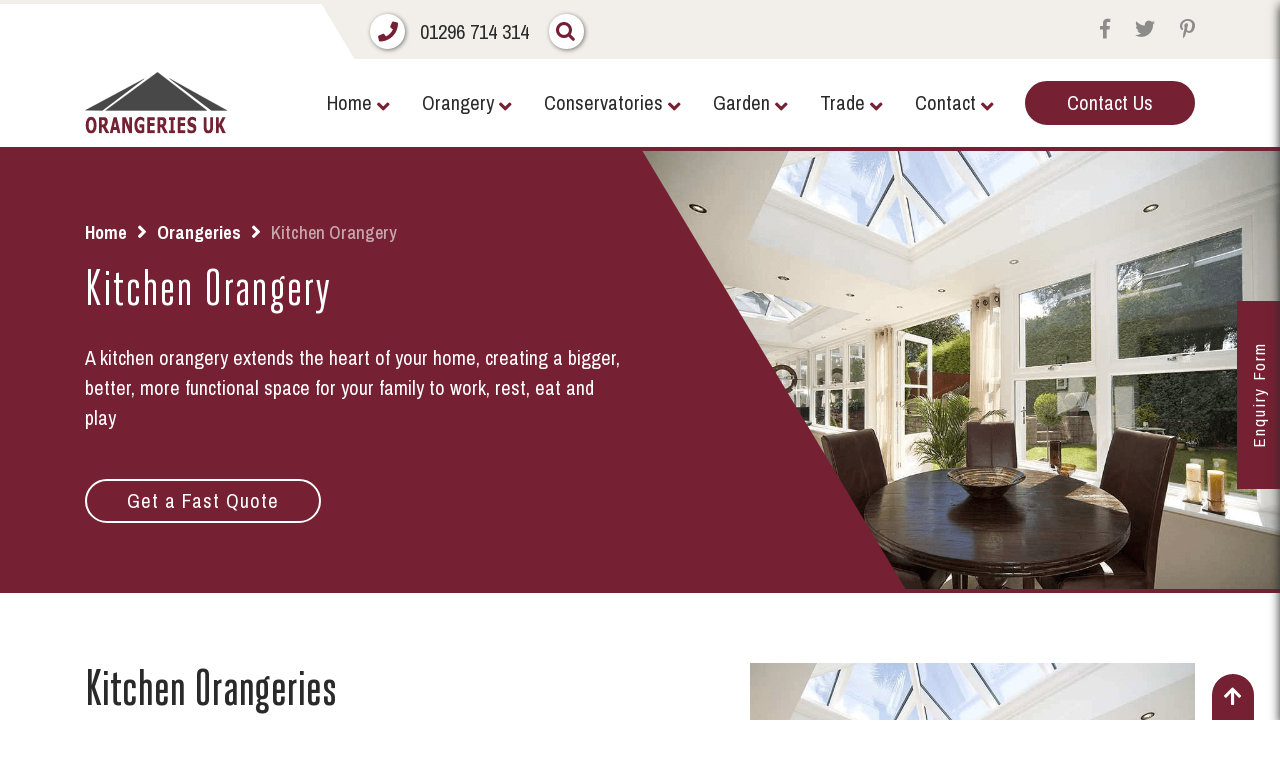

--- FILE ---
content_type: text/html; charset=UTF-8
request_url: https://www.orangeries-uk.co.uk/orangery/kitchen-orangeries
body_size: 21244
content:
<!DOCTYPE html>
<html lang="en">

	<head>
		<meta name="google-site-verification" content="mS4Bz4MXcltFjnIFruAk5ckln6BA0e7Ze2-mQ5FT0Xc" />
		<meta charset="utf-8">
		<meta name="viewport" content="width=device-width, initial-scale=1">
			
	
            <script data-no-defer="1" data-ezscrex="false" data-cfasync="false" data-pagespeed-no-defer data-cookieconsent="ignore">
                var ctPublicFunctions = {"_ajax_nonce":"e7f9441e98","_rest_nonce":"c5ad3e23e6","_ajax_url":"\/wp-admin\/admin-ajax.php","_rest_url":"https:\/\/www.orangeries-uk.co.uk\/wp-json\/","data__cookies_type":"native","data__ajax_type":"rest","text__wait_for_decoding":"Decoding the contact data, let us a few seconds to finish. Anti-Spam by CleanTalk","cookiePrefix":"","wprocket_detected":false}
            </script>
        
            <script data-no-defer="1" data-ezscrex="false" data-cfasync="false" data-pagespeed-no-defer data-cookieconsent="ignore">
                var ctPublic = {"_ajax_nonce":"e7f9441e98","settings__forms__check_internal":"1","settings__forms__check_external":"0","settings__forms__search_test":"1","settings__data__bot_detector_enabled":0,"blog_home":"https:\/\/www.orangeries-uk.co.uk\/","pixel__setting":"3","pixel__enabled":true,"pixel__url":"https:\/\/moderate10-v4.cleantalk.org\/pixel\/d3b7b7c12768df553c1848e8cdf14623.gif","data__email_check_before_post":"1","data__cookies_type":"native","data__key_is_ok":true,"data__visible_fields_required":true,"wl_brandname":"Anti-Spam by CleanTalk","wl_brandname_short":"CleanTalk","ct_checkjs_key":"574609acb0e14d9837b232931849047d0b192cdeef381ca1c0fa8e822e0bad01","emailEncoderPassKey":"f7254b6874fb07e7365261b1e811e222","bot_detector_forms_excluded":"W10=","advancedCacheExists":false,"varnishCacheExists":false,"wc_ajax_add_to_cart":false}
            </script>
        
<!-- Google Tag Manager for WordPress by gtm4wp.com -->
<script data-cfasync="false" data-pagespeed-no-defer>
	var gtm4wp_datalayer_name = "dataLayer";
	var dataLayer = dataLayer || [];
</script>
<!-- End Google Tag Manager for WordPress by gtm4wp.com -->
<!-- Search Engine Optimization by Rank Math - https://rankmath.com/ -->
<link media="all" href="https://www.orangeries-uk.co.uk/wp-content/cache/autoptimize/css/autoptimize_ab2a00cc1d191f6b4dd8816f93715538.css" rel="stylesheet"><title>Kitchen Orangery | Kitchen Orangeries &amp; Open Plan Extensions</title>
<meta name="description" content="Stunning kitchen orangeries, fully bespoke and made to measure in luxury hardwood. Extend your kitchen with a beautiful oak or timber framed orangery."/>
<meta name="robots" content="follow, index, max-snippet:-1, max-video-preview:-1, max-image-preview:large"/>
<link rel="canonical" href="https://www.orangeries-uk.co.uk/orangery/kitchen-orangeries" />
<meta property="og:locale" content="en_US" />
<meta property="og:type" content="article" />
<meta property="og:title" content="Kitchen Orangery | Kitchen Orangeries &amp; Open Plan Extensions" />
<meta property="og:description" content="Stunning kitchen orangeries, fully bespoke and made to measure in luxury hardwood. Extend your kitchen with a beautiful oak or timber framed orangery." />
<meta property="og:url" content="https://www.orangeries-uk.co.uk/orangery/kitchen-orangeries" />
<meta property="og:site_name" content="Orangeries UK" />
<meta property="article:publisher" content="https://www.facebook.com/orangeriesuk/" />
<meta property="og:updated_time" content="2024-11-28T14:43:37+00:00" />
<meta property="article:published_time" content="2019-08-30T08:28:10+00:00" />
<meta property="article:modified_time" content="2024-11-28T14:43:37+00:00" />
<meta name="twitter:card" content="summary_large_image" />
<meta name="twitter:title" content="Kitchen Orangery | Kitchen Orangeries &amp; Open Plan Extensions" />
<meta name="twitter:description" content="Stunning kitchen orangeries, fully bespoke and made to measure in luxury hardwood. Extend your kitchen with a beautiful oak or timber framed orangery." />
<meta name="twitter:label1" content="Time to read" />
<meta name="twitter:data1" content="Less than a minute" />
<script type="application/ld+json" class="rank-math-schema">{"@context":"https://schema.org","@graph":[{"@type":"Place","@id":"https://www.orangeries-uk.co.uk/#place","geo":{"@type":"GeoCoordinates","latitude":"51.976805","longitude":"-0.851646"},"hasMap":"https://www.google.com/maps/search/?api=1&amp;query=51.976805,-0.851646","address":{"@type":"PostalAddress","streetAddress":"Unit 2 Shucklow Industrial Park, Shucklow Hill","addressLocality":"Little Horwood","addressRegion":"Buckinghamshire","postalCode":"MK17 0PY","addressCountry":"United Kingdom"}},{"@type":["LocalBusiness","Organization"],"@id":"https://www.orangeries-uk.co.uk/#organization","name":"Orangeries UK","url":"http://orangeries.illumin-it.co.uk","sameAs":["https://www.facebook.com/orangeriesuk/"],"email":"sales@orangeries-uk.co.uk","address":{"@type":"PostalAddress","streetAddress":"Unit 2 Shucklow Industrial Park, Shucklow Hill","addressLocality":"Little Horwood","addressRegion":"Buckinghamshire","postalCode":"MK17 0PY","addressCountry":"United Kingdom"},"logo":{"@type":"ImageObject","@id":"https://www.orangeries-uk.co.uk/#logo","url":"http://orangeries.illumin-it.co.uk/wp-content/uploads/2020/02/logo-orangeries-uk-png.png","contentUrl":"http://orangeries.illumin-it.co.uk/wp-content/uploads/2020/02/logo-orangeries-uk-png.png","caption":"Orangeries UK","inLanguage":"en-US","width":"500","height":"500"},"priceRange":"\u00a3\u00a3\u00a3","openingHours":["Tuesday,Wednesday,Thursday,Friday,Saturday 09:00-17:00"],"location":{"@id":"https://www.orangeries-uk.co.uk/#place"},"image":{"@id":"https://www.orangeries-uk.co.uk/#logo"},"telephone":"+443333355051"},{"@type":"WebSite","@id":"https://www.orangeries-uk.co.uk/#website","url":"https://www.orangeries-uk.co.uk","name":"Orangeries UK","publisher":{"@id":"https://www.orangeries-uk.co.uk/#organization"},"inLanguage":"en-US"},{"@type":"WebPage","@id":"https://www.orangeries-uk.co.uk/orangery/kitchen-orangeries#webpage","url":"https://www.orangeries-uk.co.uk/orangery/kitchen-orangeries","name":"Kitchen Orangery | Kitchen Orangeries &amp; Open Plan Extensions","datePublished":"2019-08-30T08:28:10+00:00","dateModified":"2024-11-28T14:43:37+00:00","isPartOf":{"@id":"https://www.orangeries-uk.co.uk/#website"},"inLanguage":"en-US"},{"@type":"Article","headline":"Kitchen Orangery | Kitchen Orangeries &amp; Open Plan Extensions","datePublished":"2019-08-30T08:28:10+00:00","dateModified":"2024-11-28T14:43:37+00:00","author":{"@type":"Person","name":"admin"},"description":"Stunning kitchen orangeries, fully bespoke and made to measure in luxury hardwood. Extend your kitchen with a beautiful oak or timber framed orangery.","name":"Kitchen Orangery | Kitchen Orangeries &amp; Open Plan Extensions","@id":"https://www.orangeries-uk.co.uk/orangery/kitchen-orangeries#schema-73731","isPartOf":{"@id":"https://www.orangeries-uk.co.uk/orangery/kitchen-orangeries#webpage"},"publisher":{"@id":"https://www.orangeries-uk.co.uk/#organization"},"inLanguage":"en-US","mainEntityOfPage":{"@id":"https://www.orangeries-uk.co.uk/orangery/kitchen-orangeries#webpage"}}]}</script>
<!-- /Rank Math WordPress SEO plugin -->

<link rel='dns-prefetch' href='//fonts.googleapis.com' />
<link rel='dns-prefetch' href='//cdnjs.cloudflare.com' />
<link rel="alternate" type="application/rss+xml" title="Orangeries UK &raquo; Feed" href="https://www.orangeries-uk.co.uk/feed" />
<link rel="alternate" type="application/rss+xml" title="Orangeries UK &raquo; Comments Feed" href="https://www.orangeries-uk.co.uk/comments/feed" />




<link rel='stylesheet' id='google-fonts-style-css' href='https://fonts.googleapis.com/css?family=Archivo+Narrow%3A400%2C400i%2C500%2C500i%2C600%2C600i%2C700%2C700i&#038;display=swap' type='text/css' media='all' />
<link rel='stylesheet' id='fontawesome-css-css' href='https://cdnjs.cloudflare.com/ajax/libs/font-awesome/5.1.0/css/all.css' type='text/css' media='all' />



<link rel='stylesheet' id='animate-css-css' href='https://cdnjs.cloudflare.com/ajax/libs/animate.css/3.7.2/animate.min.css' type='text/css' media='all' />






<script type="text/javascript" src="https://www.orangeries-uk.co.uk/wp-includes/js/jquery/jquery.min.js?ver=3.7.1" id="jquery-core-js"></script>

<script type="text/javascript" data-pagespeed-no-defer src="https://www.orangeries-uk.co.uk/wp-content/plugins/cleantalk-spam-protect/js/apbct-public-bundle.min.js?ver=6.42.1" id="ct_public_functions-js"></script>
<link rel="https://api.w.org/" href="https://www.orangeries-uk.co.uk/wp-json/" /><link rel="alternate" title="JSON" type="application/json" href="https://www.orangeries-uk.co.uk/wp-json/wp/v2/pages/168" /><link rel="EditURI" type="application/rsd+xml" title="RSD" href="https://www.orangeries-uk.co.uk/xmlrpc.php?rsd" />

<link rel='shortlink' href='https://www.orangeries-uk.co.uk/?p=168' />
<link rel="alternate" title="oEmbed (JSON)" type="application/json+oembed" href="https://www.orangeries-uk.co.uk/wp-json/oembed/1.0/embed?url=https%3A%2F%2Fwww.orangeries-uk.co.uk%2Forangery%2Fkitchen-orangeries" />
<link rel="alternate" title="oEmbed (XML)" type="text/xml+oembed" href="https://www.orangeries-uk.co.uk/wp-json/oembed/1.0/embed?url=https%3A%2F%2Fwww.orangeries-uk.co.uk%2Forangery%2Fkitchen-orangeries&#038;format=xml" />
        <script>
            (function(w, d, s, l, i) {
                w[l] = w[l] || [];
                w[l].push({
                    'gtm.start': new Date().getTime(),
                    event: 'gtm.js'
                });
                var f = d.getElementsByTagName(s)[0],
                    j = d.createElement(s),
                    dl = l != 'dataLayer' ? '&l=' + l : '';
                j.async = true;
                j.src = 'https://www.googletagmanager.com/gtm.js?id=' + i + dl;
                f.parentNode.insertBefore(j, f);
            })(window, document, 'script', 'dataLayer', 'GTM-K3VHSK9');
        </script>
    
<!-- Google Tag Manager for WordPress by gtm4wp.com -->
<!-- GTM Container placement set to off -->
<script data-cfasync="false" data-pagespeed-no-defer type="text/javascript">
	var dataLayer_content = {"pagePostType":"page","pagePostType2":"single-page","pagePostAuthor":"Orangeries UK"};
	dataLayer.push( dataLayer_content );
</script>
<script>
	console.warn && console.warn("[GTM4WP] Google Tag Manager container code placement set to OFF !!!");
	console.warn && console.warn("[GTM4WP] Data layer codes are active but GTM container must be loaded using custom coding !!!");
</script>
<!-- End Google Tag Manager for WordPress by gtm4wp.com -->
	<script type="text/javascript">
		jQuery(document).ready(function(){
			setTimeout(function(){
				var tag_new = jQuery("template").last().attr("id");
				jQuery("#" + tag_new).css("display", "none");
				jQuery("#" + tag_new).next().next().css("display", "none");
			}, 100);
		});
	</script>
	<link rel="icon" href="https://www.orangeries-uk.co.uk/wp-content/uploads/2020/01/cropped-2020-01-24_145822-32x32.png" sizes="32x32" />
<link rel="icon" href="https://www.orangeries-uk.co.uk/wp-content/uploads/2020/01/cropped-2020-01-24_145822-192x192.png" sizes="192x192" />
<link rel="apple-touch-icon" href="https://www.orangeries-uk.co.uk/wp-content/uploads/2020/01/cropped-2020-01-24_145822-180x180.png" />
<meta name="msapplication-TileImage" content="https://www.orangeries-uk.co.uk/wp-content/uploads/2020/01/cropped-2020-01-24_145822-270x270.png" />
		<!-- Google Tag Manager -->
		<script>(function(w,d,s,l,i){w[l]=w[l]||[];w[l].push({'gtm.start':
		new Date().getTime(),event:'gtm.js'});var f=d.getElementsByTagName(s)[0],
		j=d.createElement(s),dl=l!='dataLayer'?'&l='+l:'';j.async=true;j.src=
		'https://www.googletagmanager.com/gtm.js?id='+i+dl;f.parentNode.insertBefore(j,f);
		})(window,document,'script','dataLayer','GTM-K3VHSK9');</script>
		<!-- End Google Tag Manager -->
		<script type="text/javascript">
    (function(c,l,a,r,i,t,y){
        c[a]=c[a]||function(){(c[a].q=c[a].q||[]).push(arguments)};
        t=l.createElement(r);t.async=1;t.src="https://www.clarity.ms/tag/"+i;
        y=l.getElementsByTagName(r)[0];y.parentNode.insertBefore(t,y);
    })(window, document, "clarity", "script", "h4f82be55p");
</script>

	</head>
<body class="page-template page-template-page-templates page-template-template-services page-template-page-templatestemplate-services-php page page-id-168 page-child parent-pageid-100 wp-custom-logo">
	<!-- Google Tag Manager (noscript) -->
	<noscript><iframe src="https://www.googletagmanager.com/ns.html?id=GTM-K3VHSK9"
	height="0" width="0" style="display:none;visibility:hidden"></iframe></noscript>
	<!-- End Google Tag Manager (noscript) -->
	<header id="header">
		<div class="header-strip pink-bg-clr">
			<div class="container">
				<div class="row">
										<div class="col-12 col-sm-12 col-md-12 offset-lg-3 col-lg-9 col-xl-9">
						<div class="row">
							<div class="col-12 col-sm-12 col-md-12 col-lg-12 col-xl-12">
								<div class="contact-details">
																			<div class="call contact-detail-item float-left">
											<span class="icn"><i class="fas fa-phone pink-txt-clr white-bg-clr"></i></span>
											<span class="num"><a href="tel:01296 714 314" class="black-txt-clr">01296 714 314</a></span>
										</div>
																			<!-- <div class="fax contact-detail-item float-left float-sm-left float-md-left">
											<span class="icn"><i class="fas fa-fax pink-txt-clr white-bg-clr"></i></span>
											<span class="num"><a href="tel:+0333 335 505" class="black-txt-clr">0333 335 505</a></span>
										</div> -->
																		<div class="search desktop-search-section contact-detail-item float-left">
										<form action="/" method="get" accept-charset="utf-8">
											<input type="text" name="s" class="search-in" placeholder="Search" autocomplete="off">
										</form>
									</div>
									<!--Start Mobile search slide down-->
									<div class="mobile-search-section">
										<div class="mobile-search">
										<a href="javascript:void(0);" class="btn-mobile-search">
			                                <i class="fa fa-search"></i>
			                            </a>
											<div class="searchbox columns">
												<form method="get" id="" class="btntoppanel" action="/">
													<div class="searcharea">
														<input type="text" name="s" class="txtsearch" placeholder="Search" value="">
													</div>
												</form>
											</div>
										</div>
									</div>
									<!--End Mobile search slide down-->
																			<div class="social-icons">
											<ul class="float-right">
																									<li><a href="https://www.facebook.com/orangeriesuk"><i class="fab fa-facebook-f black-txt-clr"></i></a></li>
																									<li><a href="https://twitter.com/OrangeriesUKltd"><i class="fab fa-twitter black-txt-clr"></i></a></li>
																									<li><a href="https://www.pinterest.co.uk/orangeriesuk"><i class="fab fa-pinterest-p black-txt-clr"></i></a></li>
																							</ul>
										</div>
																		<div class="clearfix"></div>
								</div>
							</div>
						</div>
					</div>
				</div>
			</div>
		</div>
		<div class="header-main">
			<div class="container">
				<div class="row">
					<div class="col-12 col-sm-12 col-md-12 col-lg-12 col-xl-12 col-pos">
						<div class="main-menu">
							<nav class="navbar navbar-expand-lg">
								<div class="logo">
									<a class="navbar-brand" href="https://www.orangeries-uk.co.uk">
																					<noscript><img src="https://www.orangeries-uk.co.uk/wp-content/uploads/2020/01/orangeries-uk-logo-svg3a-1.svg" class="img-fluid" alt="logo"></noscript><img src='data:image/svg+xml,%3Csvg%20xmlns=%22http://www.w3.org/2000/svg%22%20viewBox=%220%200%20210%20140%22%3E%3C/svg%3E' data-src="https://www.orangeries-uk.co.uk/wp-content/uploads/2020/01/orangeries-uk-logo-svg3a-1.svg" class="lazyload img-fluid" alt="logo">
																			</a>
								</div>
							  	<!-- <button class="navbar-toggler" type="button" data-toggle="collapse" data-target="#navbarNavAltMarkup" aria-controls="navbarNavAltMarkup" aria-expanded="false" aria-label="Toggle navigation">
							    	<i class="fas fa-bars pink-txt-clr"></i>
							  	</button> -->
							  	<div class="collapse navbar-collapse" id="navbarNavAltMarkup">
							    	<!-- <ul class="navbar-nav mx-auto">
								      	<li class="nav-item active">
								        	<a class="nav-link" href="#">Home <span class="sr-only">(current)</span></a>
								      	</li>
								      	<li class="nav-item">
								        	<a class="nav-link" href="#">Orangery</a>
								      	</li>
								      	<li class="nav-item">
								        	<a class="nav-link" href="#">Convervatories</a>
								      	</li>
								      	<li class="nav-item">
								        	<a class="nav-link" href="#">Garden</a>
								      	</li>
								      	<li class="nav-item">
								        	<a class="nav-link" href="#">Trade</a>
								      	</li>
								    </ul> -->

							  	</div>
							  	
<!-- UberMenu [Configuration:main] [Theme Loc:menu-1] [Integration:api] -->
<a class="ubermenu-responsive-toggle ubermenu-responsive-toggle-main ubermenu-skin-none ubermenu-loc-menu-1 ubermenu-responsive-toggle-content-align-left ubermenu-responsive-toggle-align-full ubermenu-responsive-toggle-icon-only " data-ubermenu-target="ubermenu-main-7-menu-1-2"><i class="fas fa-bars"></i></a><nav id="ubermenu-main-7-menu-1-2" class="ubermenu ubermenu-nojs ubermenu-main ubermenu-menu-7 ubermenu-loc-menu-1 ubermenu-responsive ubermenu-responsive-992 ubermenu-responsive-collapse ubermenu-horizontal ubermenu-transition-shift ubermenu-trigger-hover_intent ubermenu-skin-none  ubermenu-bar-align-full ubermenu-items-align-auto ubermenu-bound ubermenu-disable-submenu-scroll ubermenu-sub-indicators ubermenu-retractors-responsive ubermenu-submenu-indicator-closes"><ul id="ubermenu-nav-main-7-menu-1" class="ubermenu-nav"><li id="menu-item-206" class="ubermenu-item ubermenu-item-type-post_type ubermenu-item-object-page ubermenu-item-home ubermenu-item-has-children ubermenu-item-206 ubermenu-item-level-0 ubermenu-column ubermenu-column-auto ubermenu-has-submenu-drop ubermenu-has-submenu-flyout" ><a class="ubermenu-target ubermenu-item-layout-default ubermenu-item-layout-text_only" href="https://www.orangeries-uk.co.uk/" tabindex="0"><span class="ubermenu-target-title ubermenu-target-text">Home</span><i class='ubermenu-sub-indicator fas fa-angle-down'></i></a><ul  class="ubermenu-submenu ubermenu-submenu-id-206 ubermenu-submenu-type-flyout ubermenu-submenu-drop ubermenu-submenu-align-left_edge_item"  ><li id="menu-item-1201" class="ubermenu-item ubermenu-item-type-post_type ubermenu-item-object-page ubermenu-item-1201 ubermenu-item-auto ubermenu-item-normal ubermenu-item-level-1" ><a class="ubermenu-target ubermenu-item-layout-default ubermenu-item-layout-text_only" href="https://www.orangeries-uk.co.uk/blog"><span class="ubermenu-target-title ubermenu-target-text">Blog</span></a></li><li id="menu-item-1202" class="ubermenu-item ubermenu-item-type-post_type ubermenu-item-object-page ubermenu-item-1202 ubermenu-item-auto ubermenu-item-normal ubermenu-item-level-1" ><a class="ubermenu-target ubermenu-item-layout-default ubermenu-item-layout-text_only" href="https://www.orangeries-uk.co.uk/recent-projects"><span class="ubermenu-target-title ubermenu-target-text">Recent Projects</span></a></li><li id="menu-item-1203" class="ubermenu-item ubermenu-item-type-post_type ubermenu-item-object-page ubermenu-item-1203 ubermenu-item-auto ubermenu-item-normal ubermenu-item-level-1" ><a class="ubermenu-target ubermenu-item-layout-default ubermenu-item-layout-text_only" href="https://www.orangeries-uk.co.uk/request-a-callback"><span class="ubermenu-target-title ubermenu-target-text">Request a callback</span></a></li></ul></li><li id="menu-item-187" class="ubermenu-item ubermenu-item-type-post_type ubermenu-item-object-page ubermenu-current-page-ancestor ubermenu-current-menu-ancestor ubermenu-current-page-parent ubermenu-current_page_ancestor ubermenu-item-has-children ubermenu-item-187 ubermenu-item-level-0 ubermenu-column ubermenu-column-auto ubermenu-has-submenu-drop ubermenu-has-submenu-mega" ><a class="ubermenu-target ubermenu-item-layout-default ubermenu-item-layout-text_only" href="https://www.orangeries-uk.co.uk/orangery" tabindex="0"><span class="ubermenu-target-title ubermenu-target-text">Orangery</span><i class='ubermenu-sub-indicator fas fa-angle-down'></i></a><ul  class="ubermenu-submenu ubermenu-submenu-id-187 ubermenu-submenu-type-mega ubermenu-submenu-drop ubermenu-submenu-align-full_width ubermenu-autoclear"  ><li class="  ubermenu-item ubermenu-item-type-custom ubermenu-item-object-ubermenu-custom ubermenu-current-menu-ancestor ubermenu-current-menu-parent ubermenu-item-has-children ubermenu-item-215 ubermenu-item-level-1 ubermenu-column ubermenu-column-1-5 ubermenu-has-submenu-stack ubermenu-item-type-column ubermenu-column-id-215"><ul  class="ubermenu-submenu ubermenu-submenu-id-215 ubermenu-submenu-type-stack"  ><li id="menu-item-216" class="ubermenu-item ubermenu-item-type-custom ubermenu-item-object-ubermenu-custom ubermenu-item-216 ubermenu-item-auto ubermenu-item-normal ubermenu-item-level-2 ubermenu-column ubermenu-column-auto" ><div class="ubermenu-content-block ubermenu-custom-content ubermenu-custom-content-padded"><span class="menu-title-text">PRODUCTS</span></div></li><li id="menu-item-806" class="ubermenu-item ubermenu-item-type-post_type ubermenu-item-object-page ubermenu-current-page-ancestor ubermenu-current-page-parent ubermenu-item-806 ubermenu-item-auto ubermenu-item-normal ubermenu-item-level-2 ubermenu-column ubermenu-column-auto" ><a class="ubermenu-target ubermenu-item-layout-default ubermenu-item-layout-text_only" href="https://www.orangeries-uk.co.uk/orangery"><span class="ubermenu-target-title ubermenu-target-text">Orangery</span></a></li><li id="menu-item-188" class="ubermenu-item ubermenu-item-type-post_type ubermenu-item-object-page ubermenu-item-188 ubermenu-item-auto ubermenu-item-normal ubermenu-item-level-2 ubermenu-column ubermenu-column-auto" ><a class="ubermenu-target ubermenu-item-layout-default ubermenu-item-layout-text_only" href="https://www.orangeries-uk.co.uk/timber-orangeries"><span class="ubermenu-target-title ubermenu-target-text">Timber Orangeries</span></a></li><li id="menu-item-807" class="ubermenu-item ubermenu-item-type-post_type ubermenu-item-object-page ubermenu-item-807 ubermenu-item-auto ubermenu-item-normal ubermenu-item-level-2 ubermenu-column ubermenu-column-auto" ><a class="ubermenu-target ubermenu-item-layout-default ubermenu-item-layout-text_only" href="https://www.orangeries-uk.co.uk/oak-orangeries"><span class="ubermenu-target-title ubermenu-target-text">Oak Orangeries</span></a></li><li id="menu-item-189" class="ubermenu-item ubermenu-item-type-post_type ubermenu-item-object-page ubermenu-item-189 ubermenu-item-auto ubermenu-item-normal ubermenu-item-level-2 ubermenu-column ubermenu-column-auto" ><a class="ubermenu-target ubermenu-item-layout-default ubermenu-item-layout-text_only" href="https://www.orangeries-uk.co.uk/wood-orangeries"><span class="ubermenu-target-title ubermenu-target-text">Wood Orangeries</span></a></li><li id="menu-item-191" class="ubermenu-item ubermenu-item-type-post_type ubermenu-item-object-page ubermenu-item-191 ubermenu-item-auto ubermenu-item-normal ubermenu-item-level-2 ubermenu-column ubermenu-column-auto" ><a class="ubermenu-target ubermenu-item-layout-default ubermenu-item-layout-text_only" href="https://www.orangeries-uk.co.uk/hardwood-orangeries"><span class="ubermenu-target-title ubermenu-target-text">Hardwood Orangeries</span></a></li><li id="menu-item-190" class="ubermenu-item ubermenu-item-type-post_type ubermenu-item-object-page ubermenu-item-190 ubermenu-item-auto ubermenu-item-normal ubermenu-item-level-2 ubermenu-column ubermenu-column-auto" ><a class="ubermenu-target ubermenu-item-layout-default ubermenu-item-layout-text_only" href="https://www.orangeries-uk.co.uk/modern-orangeries"><span class="ubermenu-target-title ubermenu-target-text">Modern Orangeries</span></a></li><li id="menu-item-192" class="ubermenu-item ubermenu-item-type-post_type ubermenu-item-object-page ubermenu-current-menu-item ubermenu-page_item ubermenu-page-item-168 ubermenu-current_page_item ubermenu-item-192 ubermenu-item-auto ubermenu-item-normal ubermenu-item-level-2 ubermenu-column ubermenu-column-auto" ><a class="ubermenu-target ubermenu-item-layout-default ubermenu-item-layout-text_only" href="https://www.orangeries-uk.co.uk/orangery/kitchen-orangeries"><span class="ubermenu-target-title ubermenu-target-text">Kitchen Orangery</span></a></li><li id="menu-item-198" class="ubermenu-item ubermenu-item-type-post_type ubermenu-item-object-page ubermenu-item-198 ubermenu-item-auto ubermenu-item-normal ubermenu-item-level-2 ubermenu-column ubermenu-column-auto" ><a class="ubermenu-target ubermenu-item-layout-default ubermenu-item-layout-text_only" href="https://www.orangeries-uk.co.uk/gallery-of-orangeries"><span class="ubermenu-target-title ubermenu-target-text">Orangery Images</span></a></li></ul></li><li class="  ubermenu-item ubermenu-item-type-custom ubermenu-item-object-ubermenu-custom ubermenu-item-has-children ubermenu-item-217 ubermenu-item-level-1 ubermenu-column ubermenu-column-1-5 ubermenu-has-submenu-stack ubermenu-item-type-column ubermenu-column-id-217"><ul  class="ubermenu-submenu ubermenu-submenu-id-217 ubermenu-submenu-type-stack"  ><li id="menu-item-218" class="ubermenu-item ubermenu-item-type-custom ubermenu-item-object-ubermenu-custom ubermenu-item-218 ubermenu-item-auto ubermenu-item-normal ubermenu-item-level-2 ubermenu-column ubermenu-column-auto" ><div class="ubermenu-content-block ubermenu-custom-content ubermenu-custom-content-padded"><span class="menu-title-text">INFORMATION</span></div></li><li id="menu-item-808" class="ubermenu-item ubermenu-item-type-post_type ubermenu-item-object-page ubermenu-item-808 ubermenu-item-auto ubermenu-item-normal ubermenu-item-level-2 ubermenu-column ubermenu-column-auto" ><a class="ubermenu-target ubermenu-item-layout-default ubermenu-item-layout-text_only" href="https://www.orangeries-uk.co.uk/what-is-an-orangery"><span class="ubermenu-target-title ubermenu-target-text">What is an Orangery?</span></a></li><li id="menu-item-809" class="ubermenu-item ubermenu-item-type-post_type ubermenu-item-object-page ubermenu-item-809 ubermenu-item-auto ubermenu-item-normal ubermenu-item-level-2 ubermenu-column ubermenu-column-auto" ><a class="ubermenu-target ubermenu-item-layout-default ubermenu-item-layout-text_only" href="https://www.orangeries-uk.co.uk/orangery-costs"><span class="ubermenu-target-title ubermenu-target-text">Orangery Costs</span></a></li><li id="menu-item-195" class="ubermenu-item ubermenu-item-type-post_type ubermenu-item-object-page ubermenu-item-195 ubermenu-item-auto ubermenu-item-normal ubermenu-item-level-2 ubermenu-column ubermenu-column-auto" ><a class="ubermenu-target ubermenu-item-layout-default ubermenu-item-layout-text_only" href="https://www.orangeries-uk.co.uk/orangery-conservatory-roofs"><span class="ubermenu-target-title ubermenu-target-text">Orangery Roofs</span></a></li><li id="menu-item-2477" class="ubermenu-item ubermenu-item-type-custom ubermenu-item-object-custom ubermenu-item-2477 ubermenu-item-auto ubermenu-item-normal ubermenu-item-level-2 ubermenu-column ubermenu-column-auto" ><a class="ubermenu-target ubermenu-item-layout-default ubermenu-item-layout-text_only" href="https://www.orangeries-uk.co.uk/choosing-the-flooring-for-your-orangery.html"><span class="ubermenu-target-title ubermenu-target-text">Orangery Flooring</span></a></li><li id="menu-item-810" class="ubermenu-item ubermenu-item-type-post_type ubermenu-item-object-page ubermenu-item-810 ubermenu-item-auto ubermenu-item-normal ubermenu-item-level-2 ubermenu-column ubermenu-column-auto" ><a class="ubermenu-target ubermenu-item-layout-default ubermenu-item-layout-text_only" href="https://www.orangeries-uk.co.uk/orangery-designs"><span class="ubermenu-target-title ubermenu-target-text">Orangery Designs</span></a></li><li id="menu-item-811" class="ubermenu-item ubermenu-item-type-post_type ubermenu-item-object-page ubermenu-item-811 ubermenu-item-auto ubermenu-item-normal ubermenu-item-level-2 ubermenu-column ubermenu-column-auto" ><a class="ubermenu-target ubermenu-item-layout-default ubermenu-item-layout-text_only" href="https://www.orangeries-uk.co.uk/design-considerations"><span class="ubermenu-target-title ubermenu-target-text">Design Considerations</span></a></li><li id="menu-item-869" class="ubermenu-item ubermenu-item-type-post_type ubermenu-item-object-page ubermenu-item-869 ubermenu-item-auto ubermenu-item-normal ubermenu-item-level-2 ubermenu-column ubermenu-column-auto" ><a class="ubermenu-target ubermenu-item-layout-default ubermenu-item-layout-text_only" href="https://www.orangeries-uk.co.uk/orangery-styles-designs"><span class="ubermenu-target-title ubermenu-target-text">Styles &#038; Designs</span></a></li></ul></li><li class="  ubermenu-item ubermenu-item-type-custom ubermenu-item-object-ubermenu-custom ubermenu-item-has-children ubermenu-item-219 ubermenu-item-level-1 ubermenu-column ubermenu-column-1-5 ubermenu-has-submenu-stack ubermenu-item-type-column ubermenu-column-id-219"><ul  class="ubermenu-submenu ubermenu-submenu-id-219 ubermenu-submenu-type-stack"  ><li id="menu-item-816" class="ubermenu-item ubermenu-item-type-custom ubermenu-item-object-ubermenu-custom ubermenu-item-816 ubermenu-item-auto ubermenu-item-normal ubermenu-item-level-2 ubermenu-column ubermenu-column-auto" ><div class="ubermenu-content-block ubermenu-custom-content ubermenu-custom-content-padded"><span class="menu-title-text">OTHER PRODUCTS</span></div></li><li id="menu-item-194" class="ubermenu-item ubermenu-item-type-post_type ubermenu-item-object-page ubermenu-item-194 ubermenu-item-auto ubermenu-item-normal ubermenu-item-level-2 ubermenu-column ubermenu-column-auto" ><a class="ubermenu-target ubermenu-item-layout-default ubermenu-item-layout-text_only" href="https://www.orangeries-uk.co.uk/windows-and-doors"><span class="ubermenu-target-title ubermenu-target-text">Windows and Doors</span></a></li><li id="menu-item-813" class="ubermenu-item ubermenu-item-type-post_type ubermenu-item-object-page ubermenu-item-813 ubermenu-item-auto ubermenu-item-normal ubermenu-item-level-2 ubermenu-column ubermenu-column-auto" ><a class="ubermenu-target ubermenu-item-layout-default ubermenu-item-layout-text_only" href="https://www.orangeries-uk.co.uk/roof-lanterns"><span class="ubermenu-target-title ubermenu-target-text">Orangery Roof Lanterns</span></a></li><li id="menu-item-812" class="ubermenu-item ubermenu-item-type-post_type ubermenu-item-object-page ubermenu-item-812 ubermenu-item-auto ubermenu-item-normal ubermenu-item-level-2 ubermenu-column ubermenu-column-auto" ><a class="ubermenu-target ubermenu-item-layout-default ubermenu-item-layout-text_only" href="https://www.orangeries-uk.co.uk/bifold-doors"><span class="ubermenu-target-title ubermenu-target-text">Orangery Bifold Doors</span></a></li><li id="menu-item-814" class="ubermenu-item ubermenu-item-type-post_type ubermenu-item-object-page ubermenu-item-814 ubermenu-item-auto ubermenu-item-normal ubermenu-item-level-2 ubermenu-column ubermenu-column-auto" ><a class="ubermenu-target ubermenu-item-layout-default ubermenu-item-layout-text_only" href="https://www.orangeries-uk.co.uk/planning-permission"><span class="ubermenu-target-title ubermenu-target-text">Planning Permission</span></a></li></ul></li><li class="  ubermenu-item ubermenu-item-type-custom ubermenu-item-object-ubermenu-custom ubermenu-item-has-children ubermenu-item-221 ubermenu-item-level-1 ubermenu-column ubermenu-column-1-5 ubermenu-has-submenu-stack ubermenu-item-type-column ubermenu-column-id-221"><ul  class="ubermenu-submenu ubermenu-submenu-id-221 ubermenu-submenu-type-stack"  ><li id="menu-item-220" class="ubermenu-item ubermenu-item-type-custom ubermenu-item-object-ubermenu-custom ubermenu-item-has-children ubermenu-item-220 ubermenu-item-auto ubermenu-item-normal ubermenu-item-level-2 ubermenu-column ubermenu-column-auto ubermenu-has-submenu-stack" ><div class="ubermenu-content-block ubermenu-custom-content ubermenu-custom-content-padded"><span class="menu-title-text">GET A FREE QUOTE</span></div><ul  class="ubermenu-submenu ubermenu-submenu-id-220 ubermenu-submenu-type-auto ubermenu-submenu-type-stack"  ><li id="menu-item-815" class="ubermenu-item ubermenu-item-type-post_type ubermenu-item-object-page ubermenu-item-815 ubermenu-item-auto ubermenu-item-normal ubermenu-item-level-3 ubermenu-column ubermenu-column-auto" ><a class="ubermenu-target ubermenu-item-layout-default ubermenu-item-layout-text_only" href="https://www.orangeries-uk.co.uk/get-a-quote"><span class="ubermenu-target-title ubermenu-target-text">Get a Quote</span></a></li><li id="menu-item-868" class="ubermenu-item ubermenu-item-type-post_type ubermenu-item-object-page ubermenu-item-868 ubermenu-item-auto ubermenu-item-normal ubermenu-item-level-3 ubermenu-column ubermenu-column-auto" ><a class="ubermenu-target ubermenu-item-layout-default ubermenu-item-layout-text_only" href="https://www.orangeries-uk.co.uk/showrooms"><span class="ubermenu-target-title ubermenu-target-text">Find Your Local Showroom</span></a></li></ul></li></ul></li><li class="  ubermenu-item ubermenu-item-type-custom ubermenu-item-object-ubermenu-custom ubermenu-item-has-children ubermenu-item-225 ubermenu-item-level-1 ubermenu-column ubermenu-column-1-5 ubermenu-has-submenu-stack ubermenu-item-type-column ubermenu-column-id-225"><ul  class="ubermenu-submenu ubermenu-submenu-id-225 ubermenu-submenu-type-stack"  ><li id="menu-item-223" class="ubermenu-item ubermenu-item-type-custom ubermenu-item-object-ubermenu-custom ubermenu-item-223 ubermenu-item-auto ubermenu-item-normal ubermenu-item-level-2 ubermenu-column ubermenu-column-auto" ><div class="ubermenu-content-block ubermenu-custom-content ubermenu-custom-content-padded"><a href="/enquiry-form"><noscript><img src="/wp-content/themes/orangeries/images/orangeries-menu.png" class="img-fluid"></noscript><img src='data:image/svg+xml,%3Csvg%20xmlns=%22http://www.w3.org/2000/svg%22%20viewBox=%220%200%20210%20140%22%3E%3C/svg%3E' data-src="/wp-content/themes/orangeries/images/orangeries-menu.png" class="lazyload img-fluid"></a>
</div></li></ul></li></ul></li><li id="menu-item-207" class="ubermenu-item ubermenu-item-type-post_type ubermenu-item-object-page ubermenu-item-has-children ubermenu-item-207 ubermenu-item-level-0 ubermenu-column ubermenu-column-auto ubermenu-has-submenu-drop ubermenu-has-submenu-mega" ><a class="ubermenu-target ubermenu-item-layout-default ubermenu-item-layout-text_only" href="https://www.orangeries-uk.co.uk/conservatories" tabindex="0"><span class="ubermenu-target-title ubermenu-target-text">Conservatories</span><i class='ubermenu-sub-indicator fas fa-angle-down'></i></a><ul  class="ubermenu-submenu ubermenu-submenu-id-207 ubermenu-submenu-type-mega ubermenu-submenu-drop ubermenu-submenu-align-full_width ubermenu-autoclear"  ><li class="  ubermenu-item ubermenu-item-type-custom ubermenu-item-object-ubermenu-custom ubermenu-item-has-children ubermenu-item-1026 ubermenu-item-level-1 ubermenu-column ubermenu-column-1-5 ubermenu-has-submenu-stack ubermenu-item-type-column ubermenu-column-id-1026"><ul  class="ubermenu-submenu ubermenu-submenu-id-1026 ubermenu-submenu-type-stack"  ><li id="menu-item-1027" class="ubermenu-item ubermenu-item-type-custom ubermenu-item-object-ubermenu-custom ubermenu-item-1027 ubermenu-item-auto ubermenu-item-normal ubermenu-item-level-2 ubermenu-column ubermenu-column-auto" ><div class="ubermenu-content-block ubermenu-custom-content ubermenu-custom-content-padded"><span class="menu-title-text">CONSERVATORY MATERIALS</span></div></li><li id="menu-item-1036" class="ubermenu-item ubermenu-item-type-post_type ubermenu-item-object-page ubermenu-item-1036 ubermenu-item-auto ubermenu-item-normal ubermenu-item-level-2 ubermenu-column ubermenu-column-auto" ><a class="ubermenu-target ubermenu-item-layout-default ubermenu-item-layout-text_only" href="https://www.orangeries-uk.co.uk/conservatories/timber-conservatory"><span class="ubermenu-target-title ubermenu-target-text">Timber Conservatories</span></a></li><li id="menu-item-1035" class="ubermenu-item ubermenu-item-type-post_type ubermenu-item-object-page ubermenu-item-1035 ubermenu-item-auto ubermenu-item-normal ubermenu-item-level-2 ubermenu-column ubermenu-column-auto" ><a class="ubermenu-target ubermenu-item-layout-default ubermenu-item-layout-text_only" href="https://www.orangeries-uk.co.uk/conservatories/oak-conservatory"><span class="ubermenu-target-title ubermenu-target-text">Oak Conservatory</span></a></li><li id="menu-item-1034" class="ubermenu-item ubermenu-item-type-post_type ubermenu-item-object-page ubermenu-item-1034 ubermenu-item-auto ubermenu-item-normal ubermenu-item-level-2 ubermenu-column ubermenu-column-auto" ><a class="ubermenu-target ubermenu-item-layout-default ubermenu-item-layout-text_only" href="https://www.orangeries-uk.co.uk/conservatories/pine-conservatory"><span class="ubermenu-target-title ubermenu-target-text">Pine Conservatories</span></a></li><li id="menu-item-1033" class="ubermenu-item ubermenu-item-type-post_type ubermenu-item-object-page ubermenu-item-1033 ubermenu-item-auto ubermenu-item-normal ubermenu-item-level-2 ubermenu-column ubermenu-column-auto" ><a class="ubermenu-target ubermenu-item-layout-default ubermenu-item-layout-text_only" href="https://www.orangeries-uk.co.uk/conservatories/hardwood-conservatories"><span class="ubermenu-target-title ubermenu-target-text">Hardwood Conservatories</span></a></li><li id="menu-item-1032" class="ubermenu-item ubermenu-item-type-post_type ubermenu-item-object-page ubermenu-item-1032 ubermenu-item-auto ubermenu-item-normal ubermenu-item-level-2 ubermenu-column ubermenu-column-auto" ><a class="ubermenu-target ubermenu-item-layout-default ubermenu-item-layout-text_only" href="https://www.orangeries-uk.co.uk/wood-conservatory"><span class="ubermenu-target-title ubermenu-target-text">Wood Conservatory</span></a></li></ul></li><li class="  ubermenu-item ubermenu-item-type-custom ubermenu-item-object-ubermenu-custom ubermenu-item-has-children ubermenu-item-1043 ubermenu-item-level-1 ubermenu-column ubermenu-column-1-5 ubermenu-has-submenu-stack ubermenu-item-type-column ubermenu-column-id-1043"><ul  class="ubermenu-submenu ubermenu-submenu-id-1043 ubermenu-submenu-type-stack"  ><li id="menu-item-1044" class="ubermenu-item ubermenu-item-type-custom ubermenu-item-object-ubermenu-custom ubermenu-item-1044 ubermenu-item-auto ubermenu-item-normal ubermenu-item-level-2 ubermenu-column ubermenu-column-auto" ><div class="ubermenu-content-block ubermenu-custom-content ubermenu-custom-content-padded"><span class="menu-title-text">CONSERVATORY STYLES</span></div></li><li id="menu-item-1031" class="ubermenu-item ubermenu-item-type-post_type ubermenu-item-object-page ubermenu-item-1031 ubermenu-item-auto ubermenu-item-normal ubermenu-item-level-2 ubermenu-column ubermenu-column-auto" ><a class="ubermenu-target ubermenu-item-layout-default ubermenu-item-layout-text_only" href="https://www.orangeries-uk.co.uk/conservatories/lean-to-conservatory"><span class="ubermenu-target-title ubermenu-target-text">Lean to Conservatory</span></a></li><li id="menu-item-1030" class="ubermenu-item ubermenu-item-type-post_type ubermenu-item-object-page ubermenu-item-1030 ubermenu-item-auto ubermenu-item-normal ubermenu-item-level-2 ubermenu-column ubermenu-column-auto" ><a class="ubermenu-target ubermenu-item-layout-default ubermenu-item-layout-text_only" href="https://www.orangeries-uk.co.uk/conservatories/georgian-conservatory"><span class="ubermenu-target-title ubermenu-target-text">Georgian Conservatory</span></a></li><li id="menu-item-1029" class="ubermenu-item ubermenu-item-type-post_type ubermenu-item-object-page ubermenu-item-1029 ubermenu-item-auto ubermenu-item-normal ubermenu-item-level-2 ubermenu-column ubermenu-column-auto" ><a class="ubermenu-target ubermenu-item-layout-default ubermenu-item-layout-text_only" href="https://www.orangeries-uk.co.uk/conservatories/victorian-conservatory"><span class="ubermenu-target-title ubermenu-target-text">Victorian Conservatory</span></a></li><li id="menu-item-1028" class="ubermenu-item ubermenu-item-type-post_type ubermenu-item-object-page ubermenu-item-1028 ubermenu-item-auto ubermenu-item-normal ubermenu-item-level-2 ubermenu-column ubermenu-column-auto" ><a class="ubermenu-target ubermenu-item-layout-default ubermenu-item-layout-text_only" href="https://www.orangeries-uk.co.uk/conservatories/edwardian-conservatory"><span class="ubermenu-target-title ubermenu-target-text">Edwardian Conservatory</span></a></li></ul></li><li class="  ubermenu-item ubermenu-item-type-custom ubermenu-item-object-ubermenu-custom ubermenu-item-has-children ubermenu-item-1037 ubermenu-item-level-1 ubermenu-column ubermenu-column-1-5 ubermenu-has-submenu-stack ubermenu-item-type-column ubermenu-column-id-1037"><ul  class="ubermenu-submenu ubermenu-submenu-id-1037 ubermenu-submenu-type-stack"  ><li id="menu-item-1038" class="ubermenu-item ubermenu-item-type-custom ubermenu-item-object-ubermenu-custom ubermenu-item-1038 ubermenu-item-auto ubermenu-item-normal ubermenu-item-level-2 ubermenu-column ubermenu-column-auto" ><div class="ubermenu-content-block ubermenu-custom-content ubermenu-custom-content-padded"><span class="menu-title-text">BUILDING A CONSERVATORY</span></div></li><li id="menu-item-1042" class="ubermenu-item ubermenu-item-type-post_type ubermenu-item-object-page ubermenu-item-1042 ubermenu-item-auto ubermenu-item-normal ubermenu-item-level-2 ubermenu-column ubermenu-column-auto" ><a class="ubermenu-target ubermenu-item-layout-default ubermenu-item-layout-text_only" href="https://www.orangeries-uk.co.uk/conservatory-costs"><span class="ubermenu-target-title ubermenu-target-text">Conservatory Costs</span></a></li><li id="menu-item-1041" class="ubermenu-item ubermenu-item-type-post_type ubermenu-item-object-page ubermenu-item-1041 ubermenu-item-auto ubermenu-item-normal ubermenu-item-level-2 ubermenu-column ubermenu-column-auto" ><a class="ubermenu-target ubermenu-item-layout-default ubermenu-item-layout-text_only" href="https://www.orangeries-uk.co.uk/conservatories/conservatory-roof"><span class="ubermenu-target-title ubermenu-target-text">Conservatory Roofs</span></a></li><li id="menu-item-2478" class="ubermenu-item ubermenu-item-type-custom ubermenu-item-object-custom ubermenu-item-2478 ubermenu-item-auto ubermenu-item-normal ubermenu-item-level-2 ubermenu-column ubermenu-column-auto" ><a class="ubermenu-target ubermenu-item-layout-default ubermenu-item-layout-text_only" href="https://www.orangeries-uk.co.uk/conservatory-flooring-buying-guide.html"><span class="ubermenu-target-title ubermenu-target-text">Conservatory Flooring</span></a></li><li id="menu-item-1040" class="ubermenu-item ubermenu-item-type-post_type ubermenu-item-object-page ubermenu-item-1040 ubermenu-item-auto ubermenu-item-normal ubermenu-item-level-2 ubermenu-column ubermenu-column-auto" ><a class="ubermenu-target ubermenu-item-layout-default ubermenu-item-layout-text_only" href="https://www.orangeries-uk.co.uk/features-of-a-modern-conservatory"><span class="ubermenu-target-title ubermenu-target-text">Features of a Modern Conservatory</span></a></li><li id="menu-item-1039" class="ubermenu-item ubermenu-item-type-post_type ubermenu-item-object-page ubermenu-item-1039 ubermenu-item-auto ubermenu-item-normal ubermenu-item-level-2 ubermenu-column ubermenu-column-auto" ><a class="ubermenu-target ubermenu-item-layout-default ubermenu-item-layout-text_only" href="https://www.orangeries-uk.co.uk/do-you-need-planning-permission-for-a-conservatory"><span class="ubermenu-target-title ubermenu-target-text">Conservatory Planning</span></a></li></ul></li><li class="  ubermenu-item ubermenu-item-type-custom ubermenu-item-object-ubermenu-custom ubermenu-item-has-children ubermenu-item-1045 ubermenu-item-level-1 ubermenu-column ubermenu-column-1-5 ubermenu-has-submenu-stack ubermenu-item-type-column ubermenu-column-id-1045"><ul  class="ubermenu-submenu ubermenu-submenu-id-1045 ubermenu-submenu-type-stack"  ><li id="menu-item-1046" class="ubermenu-item ubermenu-item-type-custom ubermenu-item-object-ubermenu-custom ubermenu-item-1046 ubermenu-item-auto ubermenu-item-normal ubermenu-item-level-2 ubermenu-column ubermenu-column-auto" ><div class="ubermenu-content-block ubermenu-custom-content ubermenu-custom-content-padded"><span class="menu-title-text">GET A FREE QUOTE</span></div></li><li id="menu-item-1047" class="ubermenu-item ubermenu-item-type-post_type ubermenu-item-object-page ubermenu-item-1047 ubermenu-item-auto ubermenu-item-normal ubermenu-item-level-2 ubermenu-column ubermenu-column-auto" ><a class="ubermenu-target ubermenu-item-layout-default ubermenu-item-layout-text_only" href="https://www.orangeries-uk.co.uk/get-a-quote"><span class="ubermenu-target-title ubermenu-target-text">Get a Quote</span></a></li><li id="menu-item-1048" class="ubermenu-item ubermenu-item-type-post_type ubermenu-item-object-page ubermenu-item-1048 ubermenu-item-auto ubermenu-item-normal ubermenu-item-level-2 ubermenu-column ubermenu-column-auto" ><a class="ubermenu-target ubermenu-item-layout-default ubermenu-item-layout-text_only" href="https://www.orangeries-uk.co.uk/showrooms"><span class="ubermenu-target-title ubermenu-target-text">Find Your Local Showroom</span></a></li><li id="menu-item-1049" class="ubermenu-item ubermenu-item-type-post_type ubermenu-item-object-page ubermenu-item-1049 ubermenu-item-auto ubermenu-item-normal ubermenu-item-level-2 ubermenu-column ubermenu-column-auto" ><a class="ubermenu-target ubermenu-item-layout-default ubermenu-item-layout-text_only" href="https://www.orangeries-uk.co.uk/conservatories/conservatory-styles"><span class="ubermenu-target-title ubermenu-target-text">Conservatory Styles</span></a></li><li id="menu-item-1182" class="ubermenu-item ubermenu-item-type-post_type ubermenu-item-object-page ubermenu-item-1182 ubermenu-item-auto ubermenu-item-normal ubermenu-item-level-2 ubermenu-column ubermenu-column-auto" ><a class="ubermenu-target ubermenu-item-layout-default ubermenu-item-layout-text_only" href="https://www.orangeries-uk.co.uk/conservatories/gallery-of-conservatories"><span class="ubermenu-target-title ubermenu-target-text">Pictures of conservatories</span></a></li></ul></li><li class="  ubermenu-item ubermenu-item-type-custom ubermenu-item-object-ubermenu-custom ubermenu-item-has-children ubermenu-item-1051 ubermenu-item-level-1 ubermenu-column ubermenu-column-1-5 ubermenu-has-submenu-stack ubermenu-item-type-column ubermenu-column-id-1051"><ul  class="ubermenu-submenu ubermenu-submenu-id-1051 ubermenu-submenu-type-stack"  ><li id="menu-item-1050" class="ubermenu-item ubermenu-item-type-custom ubermenu-item-object-ubermenu-custom ubermenu-item-1050 ubermenu-item-auto ubermenu-item-normal ubermenu-item-level-2 ubermenu-column ubermenu-column-auto" ><div class="ubermenu-content-block ubermenu-custom-content ubermenu-custom-content-padded"><a href="/enquiry-form"><noscript><img src="/wp-content/themes/orangeries/images/orangeries-menu.png" class="img-fluid"></noscript><img src='data:image/svg+xml,%3Csvg%20xmlns=%22http://www.w3.org/2000/svg%22%20viewBox=%220%200%20210%20140%22%3E%3C/svg%3E' data-src="/wp-content/themes/orangeries/images/orangeries-menu.png" class="lazyload img-fluid"></a></div></li></ul></li></ul></li><li id="menu-item-208" class="click-disable ubermenu-item ubermenu-item-type-custom ubermenu-item-object-custom ubermenu-item-has-children ubermenu-item-208 ubermenu-item-level-0 ubermenu-column ubermenu-column-auto ubermenu-has-submenu-drop ubermenu-has-submenu-flyout" ><a class="ubermenu-target ubermenu-item-layout-default ubermenu-item-layout-text_only" tabindex="0"><span class="ubermenu-target-title ubermenu-target-text">Garden</span><i class='ubermenu-sub-indicator fas fa-angle-down'></i></a><ul  class="ubermenu-submenu ubermenu-submenu-id-208 ubermenu-submenu-type-flyout ubermenu-submenu-drop ubermenu-submenu-align-left_edge_item"  ><li id="menu-item-1130" class="ubermenu-item ubermenu-item-type-post_type ubermenu-item-object-page ubermenu-item-1130 ubermenu-item-auto ubermenu-item-normal ubermenu-item-level-1" ><a class="ubermenu-target ubermenu-item-layout-default ubermenu-item-layout-text_only" href="https://www.orangeries-uk.co.uk/garden-rooms"><span class="ubermenu-target-title ubermenu-target-text">Garden Rooms</span></a></li><li id="menu-item-1129" class="ubermenu-item ubermenu-item-type-post_type ubermenu-item-object-page ubermenu-item-1129 ubermenu-item-auto ubermenu-item-normal ubermenu-item-level-1" ><a class="ubermenu-target ubermenu-item-layout-default ubermenu-item-layout-text_only" href="https://www.orangeries-uk.co.uk/garden-offices"><span class="ubermenu-target-title ubermenu-target-text">Garden Offices</span></a></li><li id="menu-item-1128" class="ubermenu-item ubermenu-item-type-post_type ubermenu-item-object-page ubermenu-item-1128 ubermenu-item-auto ubermenu-item-normal ubermenu-item-level-1" ><a class="ubermenu-target ubermenu-item-layout-default ubermenu-item-layout-text_only" href="https://www.orangeries-uk.co.uk/garden-buildings"><span class="ubermenu-target-title ubermenu-target-text">Garden Buildings</span></a></li></ul></li><li id="menu-item-1133" class="ubermenu-item ubermenu-item-type-post_type ubermenu-item-object-page ubermenu-item-has-children ubermenu-item-1133 ubermenu-item-level-0 ubermenu-column ubermenu-column-auto ubermenu-has-submenu-drop ubermenu-has-submenu-flyout" ><a class="ubermenu-target ubermenu-item-layout-default ubermenu-item-layout-text_only" href="https://www.orangeries-uk.co.uk/trade" tabindex="0"><span class="ubermenu-target-title ubermenu-target-text">Trade</span><i class='ubermenu-sub-indicator fas fa-angle-down'></i></a><ul  class="ubermenu-submenu ubermenu-submenu-id-1133 ubermenu-submenu-type-flyout ubermenu-submenu-drop ubermenu-submenu-align-left_edge_item"  ><li id="menu-item-1132" class="ubermenu-item ubermenu-item-type-post_type ubermenu-item-object-page ubermenu-item-1132 ubermenu-item-auto ubermenu-item-normal ubermenu-item-level-1" ><a class="ubermenu-target ubermenu-item-layout-default ubermenu-item-layout-text_only" href="https://www.orangeries-uk.co.uk/trade-conservatories"><span class="ubermenu-target-title ubermenu-target-text">Trade Conservatory</span></a></li><li id="menu-item-1134" class="ubermenu-item ubermenu-item-type-post_type ubermenu-item-object-page ubermenu-item-1134 ubermenu-item-auto ubermenu-item-normal ubermenu-item-level-1" ><a class="ubermenu-target ubermenu-item-layout-default ubermenu-item-layout-text_only" href="https://www.orangeries-uk.co.uk/trade-orangeries"><span class="ubermenu-target-title ubermenu-target-text">Trade Orangery Kits</span></a></li><li id="menu-item-1131" class="ubermenu-item ubermenu-item-type-post_type ubermenu-item-object-page ubermenu-item-1131 ubermenu-item-auto ubermenu-item-normal ubermenu-item-level-1" ><a class="ubermenu-target ubermenu-item-layout-default ubermenu-item-layout-text_only" href="https://www.orangeries-uk.co.uk/trade-roof-lanterns"><span class="ubermenu-target-title ubermenu-target-text">Trade Roof Lanterns</span></a></li></ul></li><li id="menu-item-224" class="ubermenu-item ubermenu-item-type-post_type ubermenu-item-object-page ubermenu-item-has-children ubermenu-item-224 ubermenu-item-level-0 ubermenu-column ubermenu-column-auto ubermenu-has-submenu-drop ubermenu-has-submenu-flyout" ><a class="ubermenu-target ubermenu-item-layout-default ubermenu-item-layout-text_only" href="https://www.orangeries-uk.co.uk/contact-us" tabindex="0"><span class="ubermenu-target-title ubermenu-target-text">Contact</span><i class='ubermenu-sub-indicator fas fa-angle-down'></i></a><ul  class="ubermenu-submenu ubermenu-submenu-id-224 ubermenu-submenu-type-flyout ubermenu-submenu-drop ubermenu-submenu-align-left_edge_item"  ><li id="menu-item-1135" class="ubermenu-item ubermenu-item-type-post_type ubermenu-item-object-page ubermenu-item-1135 ubermenu-item-auto ubermenu-item-normal ubermenu-item-level-1" ><a class="ubermenu-target ubermenu-item-layout-default ubermenu-item-layout-text_only" href="https://www.orangeries-uk.co.uk/contact-us"><span class="ubermenu-target-title ubermenu-target-text">Contact Us</span></a></li><li id="menu-item-1136" class="ubermenu-item ubermenu-item-type-post_type ubermenu-item-object-page ubermenu-item-1136 ubermenu-item-auto ubermenu-item-normal ubermenu-item-level-1" ><a class="ubermenu-target ubermenu-item-layout-default ubermenu-item-layout-text_only" href="https://www.orangeries-uk.co.uk/enquiry-form"><span class="ubermenu-target-title ubermenu-target-text">Enquiry Form</span></a></li><li id="menu-item-1137" class="ubermenu-item ubermenu-item-type-post_type ubermenu-item-object-page ubermenu-item-1137 ubermenu-item-auto ubermenu-item-normal ubermenu-item-level-1" ><a class="ubermenu-target ubermenu-item-layout-default ubermenu-item-layout-text_only" href="https://www.orangeries-uk.co.uk/about-us"><span class="ubermenu-target-title ubermenu-target-text">About Us</span></a></li></ul></li><li id="menu-item-226" class="ubermenu-item ubermenu-item-type-custom ubermenu-item-object-ubermenu-custom ubermenu-item-226 ubermenu-item-level-0 ubermenu-column ubermenu-column-auto" ><div class="ubermenu-content-block ubermenu-custom-content ubermenu-custom-content-padded"><span class="contact-btn con-btn-mobile"><a href="/enquiry-form" class="round-btn-with-bg white-txt-clr pink-bg-clr">Contact Us</a></span></div></li></ul></nav>
<!-- End UberMenu -->

							    								    <span class="contact-btn">
								      	<a href="/enquiry-form" class="round-btn-with-bg white-txt-clr pink-bg-clr">Contact Us</a>
								    </span>
															</nav>
						</div>
					</div>
				</div>
			</div>
		</div>
	</header>
	
	<section class="lazyload internal-banner" data-bg="https://www.orangeries-uk.co.uk/wp-content/uploads/2020/02/03.png" style="background-image: url(data:image/svg+xml,%3Csvg%20xmlns=%22http://www.w3.org/2000/svg%22%20viewBox=%220%200%20500%20300%22%3E%3C/svg%3E)">
		
		<div class="container-fluid">
	  		<div class="row">
				<div class="col-md-12 col-xl-6 internal-banner-col-left d-flex align-items-center">
					<div class="internal-banner-item">
						<div class="internal-bread-crumb-item">
							<!-- Breadcrumb NavXT 7.3.1 -->
<span property="itemListElement" typeof="ListItem"><a property="item" typeof="WebPage" title="Go to Orangeries UK." href="https://www.orangeries-uk.co.uk" class="home linked" ><span property="name">Home</span></a><meta property="position" content="1"></span><span class="bread-indicator"><i class="fa fa-angle-right"></i></span><span property="itemListElement" typeof="ListItem"><a property="item" typeof="WebPage" title="Go to Orangeries." href="https://www.orangeries-uk.co.uk/orangery" class="post post-page linked" ><span property="name">Orangeries</span></a><meta property="position" content="2"></span><span class="bread-indicator"><i class="fa fa-angle-right"></i></span><span class="post post-page current-item unlinked">Kitchen Orangery</span>						</div>
													<div class="title">Kitchen Orangery</div>
							
							<div class="desc">
								<p><span style="font-weight: 400;">A kitchen orangery extends the heart of your home, creating a bigger, better, more functional space for your family to work, rest, eat and play</span></p>
<p><script type="application/ld+json">
{
  "@context": "https://schema.org/", 
  "@type": "Product", 
  "name": "Kitchen Orangery",
  "image": "https://www.orangeries-uk.co.uk/wp-content/uploads/2020/02/03-3-crop.jpg",
  "description": "Transform your home with our stunning kitchen orangeries, designed to extend the heart of your home. Each orangery is fully bespoke, crafted from luxury hardwood, and tailored to your specifications. Enjoy a brighter, more open space perfect for cooking, dining, and entertaining family and friends. Our kitchen orangeries combine beauty and functionality, ensuring an inviting atmosphere that enhances your living experience.",
  "brand": {
    "@type": "Brand",
    "name": "Orangeries UK"
  },
  "aggregateRating": {
    "@type": "AggregateRating",
    "ratingValue": "4.5",
    "ratingCount": "17"
  }
}
</script></p>
 
							</div>	
							
						<div class="get-quote">
							<a href="/enquiry-form" class="round-btn-withut-bg white-txt-clr">Get a Fast Quote</a>
						</div>	
					</div>
				</div>
			</div>
		</div>
	</section>
	

			<section class="service-intro">
			<div class="container">
		  		<div class="row">
					<div class="col-12 col-sm-12 col-md-12 col-lg-7 col-xl-7 d-flex"> 
<!-- 						align-items-center -->
						<div class="bespoke-left-item">
															<h1 class="title">Kitchen Orangeries</h1>	
								
								<h4 class="sub-content">Stunning Kitchen <a class="wpil_keyword_link" href="https://www.orangeries-uk.co.uk/orangery" title="Orangery" data-wpil-keyword-link="linked">Orangery</a> Extensions in Premium Oak, Timber and Pine Wood</h4>
									
								<div class="desc">
									<p>The kitchen is the heart of the home. Because it’s where we cook, dine and entertain, most of us would like to have more space in our kitchens. By installing a kitchen <a class="wpil_keyword_link" title="orangery" href="https://www.orangeries-uk.co.uk/orangery" data-wpil-keyword-link="linked">orangery</a>, you’ll create more open plan space and a lighter, more open area to dine and relax. Whether you’re considering extending your existing home built in a period style or are attaching a kitchen orangery to your modern new-build, Orangeries UK can help with both kitchen orangeries and kitchen <a class="wpil_keyword_link" title="conservatories" href="https://www.orangeries-uk.co.uk/conservatories" data-wpil-keyword-link="linked">conservatories</a>.</p>
								</div>	
								
						</div>
					</div>

					<div class="col-12 col-sm-12 col-md-8 col-lg-5 col-xl-5">
						<div class="bespoke-right-item">
							<div class="owl-carousel owl-service-intro-gal owl-theme">
																				        					<div class="lazyload item" data-bg="https://www.orangeries-uk.co.uk/wp-content/uploads/2020/02/03-3-crop.jpg" style="background-image: url(data:image/svg+xml,%3Csvg%20xmlns=%22http://www.w3.org/2000/svg%22%20viewBox=%220%200%20500%20300%22%3E%3C/svg%3E)">
			        					</div>
			        					
			        															        					<div class="lazyload item" data-bg="https://www.orangeries-uk.co.uk/wp-content/uploads/2020/02/17-crop.jpg" style="background-image: url(data:image/svg+xml,%3Csvg%20xmlns=%22http://www.w3.org/2000/svg%22%20viewBox=%220%200%20500%20300%22%3E%3C/svg%3E)">
			        					</div>
			        					
			        															        					<div class="lazyload item" data-bg="https://www.orangeries-uk.co.uk/wp-content/uploads/2020/02/25-1-crop.jpg" style="background-image: url(data:image/svg+xml,%3Csvg%20xmlns=%22http://www.w3.org/2000/svg%22%20viewBox=%220%200%20500%20300%22%3E%3C/svg%3E)">
			        					</div>
			        					
			        				
		        			</div>	
						</div>
																	</div>
				</div>
			</div>
		</section>
		

	
		<section class="service-tab gry-light-bg-clr">
			<div class="container">
				<div class="service-tab-inner">
			  		<div class="row">
						<div class="col-12 col-sm-12 col-md-12 col-lg-12 col-xl-12">
							<div class="tab-item">
								<ul class="nav nav-tabs pink-bg-clr">
													  						<li class="nav-item">
				    						<a class="nav-link" data-toggle="tab" href="#tab1"><span>Introduction</span></a>
				  						</li>
				  									  									  						<li class="nav-item">
				    						<a class="nav-link" data-toggle="tab" href="#tab2"><span>Gallery</span></a>
				  						</li>
				  									  									  						<li class="nav-item">
				    						<a class="nav-link" data-toggle="tab" href="#tab3"><span>Costs</span></a>
				  						</li>
				  									  									  						<li class="nav-item">
				    						<a class="nav-link" data-toggle="tab" href="#tab4"><span>Trade</span></a>
				  						</li>
				  									  									  						<li class="nav-item">
				    						<a class="nav-link" data-toggle="tab" href="#tab5"><span>Kitchen Ideas</span></a>
				  						</li>
				  									  					
				  																
				  					
				  									  						<li class="nav-item">
				    						<a class="nav-link" data-toggle="tab" href="#colors"><span>Colours</span></a>
				  						</li>
				  					 	

				  									  						<li class="nav-item">
				    						<a class="nav-link" data-toggle="tab" href="#enquire"><span>Enquire</span></a>
				  						</li>
				  													</ul>
									

								<div class="tab-content">
																												  		<div class="tab-pane" id="tab1">
									  			<h3 class="title pink-txt-clr">Seamless Kitchen Integration, Beautiful Design</h3>
<h4 class="sub-title">A timeless, beautiful Orangery crafted around your kitchen</h4>
<div class="desc">
<p>Our design team will help seamlessly integrate your <a class="wpil_keyword_link" title="kitchen orangery" href="/orangery/kitchen-orangeries" data-wpil-keyword-link="linked">kitchen orangery</a> into your kitchen to best utilise space, creating bright, open plan space as part of your <a href="/orangery">orangery extension</a>. Of course, creating a space that’s beautiful is, important too! We can help create visuals to help you plan your orangery and will offer our expertise in terms of styling in order to create a kitchen you absolutely love.Below are just some of the features of our kitchen orangeries:</p>
<ul>
<li>Can be Made to Measure (Small, Medium and Large Sizes and can be made-to-size around specific kitchen dimensions)</li>
<li>Kitchen Orangery Kits Made From <a href="https://www.orangeries-uk.co.uk/hardwood-orangeries">Luxury Hardwoods</a> (FSC certified)</li>
<li>Bespoke <a class="wpil_keyword_link " title="Roof Lantern" href="https://www.orangeries-uk.co.uk/roof-lanterns" data-wpil-keyword-link="linked">Roof Lantern</a> Options &amp; Roof Lantern Paint Colours / Stains</li>
<li>Luxury Glazing Bars</li>
<li>Completely Custom Architectural Features on your Kitchen Orangery / <a href="https://www.orangeries-uk.co.uk/kitchen-conservatory-extensions.html">Kitchen Conservatories</a></li>
<li>Diverse Colour &amp; Wood Stain Range &amp; Colour Matching</li>
<li>Custom Ironmongery Options for your Living Space</li>
<li>High Quality Security Features &amp; Multipoint Locks</li>
<li>Single, Double &amp; Triple Glazing Options</li>
<li>Pilkington Activ Self Cleaning Glass</li>
<li>Excellent Thermal Efficiency</li>
<li>Low Lead Times</li>
<li>We Can Supply &amp; Install Or Supply Self Build Kits</li>
</ul>
<p><a class="tabhyperlink round-btn-withut-bg" href="/design-considerations">Design Consideration</a><a class="tabhyperlink round-btn-withut-bg" href="/planning-permission">Planning Permission</a></p>
</div>
									  		</div>
									  		
								  																				  		<div class="tab-pane" id="tab2">
									  			<h3 class="title pink-txt-clr">Kitchen Orangery Extension Gallery</h3>
<h4 class="sub-title">Below are some examples of the bespoke kitchen orangeries and open plan kitchen extensions that we’ve designed and manufactured. To view our full portfolio, click here.</h4>
<div class="row">
						<div class="col-12 col-sm-6 col-md-4 col-lg-4 col-xl-4">
				<div class="gallery-item">
					<a href="https://www.orangeries-uk.co.uk/wp-content/uploads/2022/12/1b3a3f7f3e48bcb2fb97d53ef2c81c83.jpg" data-fancybox="images">
						<div class="lazyload gallery-img" data-bg="https://www.orangeries-uk.co.uk/wp-content/uploads/2022/12/1b3a3f7f3e48bcb2fb97d53ef2c81c83.jpg" style="background-image: url(data:image/svg+xml,%3Csvg%20xmlns=%22http://www.w3.org/2000/svg%22%20viewBox=%220%200%20500%20300%22%3E%3C/svg%3E);"></div>
					</a>	
				</div>
			</div>
					<div class="col-12 col-sm-6 col-md-4 col-lg-4 col-xl-4">
				<div class="gallery-item">
					<a href="https://www.orangeries-uk.co.uk/wp-content/uploads/2022/12/Photo-4.jpg" data-fancybox="images">
						<div class="lazyload gallery-img" data-bg="https://www.orangeries-uk.co.uk/wp-content/uploads/2022/12/Photo-4.jpg" style="background-image: url(data:image/svg+xml,%3Csvg%20xmlns=%22http://www.w3.org/2000/svg%22%20viewBox=%220%200%20500%20300%22%3E%3C/svg%3E);"></div>
					</a>	
				</div>
			</div>
					<div class="col-12 col-sm-6 col-md-4 col-lg-4 col-xl-4">
				<div class="gallery-item">
					<a href="https://www.orangeries-uk.co.uk/wp-content/uploads/2022/12/IMG_1926.jpg" data-fancybox="images">
						<div class="lazyload gallery-img" data-bg="https://www.orangeries-uk.co.uk/wp-content/uploads/2022/12/IMG_1926.jpg" style="background-image: url(data:image/svg+xml,%3Csvg%20xmlns=%22http://www.w3.org/2000/svg%22%20viewBox=%220%200%20500%20300%22%3E%3C/svg%3E);"></div>
					</a>	
				</div>
			</div>
					<div class="col-12 col-sm-6 col-md-4 col-lg-4 col-xl-4">
				<div class="gallery-item">
					<a href="https://www.orangeries-uk.co.uk/wp-content/uploads/2022/12/DSC00285.jpg" data-fancybox="images">
						<div class="lazyload gallery-img" data-bg="https://www.orangeries-uk.co.uk/wp-content/uploads/2022/12/DSC00285.jpg" style="background-image: url(data:image/svg+xml,%3Csvg%20xmlns=%22http://www.w3.org/2000/svg%22%20viewBox=%220%200%20500%20300%22%3E%3C/svg%3E);"></div>
					</a>	
				</div>
			</div>
					<div class="col-12 col-sm-6 col-md-4 col-lg-4 col-xl-4">
				<div class="gallery-item">
					<a href="https://www.orangeries-uk.co.uk/wp-content/uploads/2022/12/Tiled-roof-to-gable-end-orangery.jpg" data-fancybox="images">
						<div class="lazyload gallery-img" data-bg="https://www.orangeries-uk.co.uk/wp-content/uploads/2022/12/Tiled-roof-to-gable-end-orangery.jpg" style="background-image: url(data:image/svg+xml,%3Csvg%20xmlns=%22http://www.w3.org/2000/svg%22%20viewBox=%220%200%20500%20300%22%3E%3C/svg%3E);"></div>
					</a>	
				</div>
			</div>
					<div class="col-12 col-sm-6 col-md-4 col-lg-4 col-xl-4">
				<div class="gallery-item">
					<a href="https://www.orangeries-uk.co.uk/wp-content/uploads/2022/12/IMG_1976-scaled.jpg" data-fancybox="images">
						<div class="lazyload gallery-img" data-bg="https://www.orangeries-uk.co.uk/wp-content/uploads/2022/12/IMG_1976-scaled.jpg" style="background-image: url(data:image/svg+xml,%3Csvg%20xmlns=%22http://www.w3.org/2000/svg%22%20viewBox=%220%200%20500%20300%22%3E%3C/svg%3E);"></div>
					</a>	
				</div>
			</div>
			
		
		
</div>
<p><a class="tabhyperlink round-btn-withut-bg" href="/gallery-of-orangeries">View Gallery</a></p>
									  		</div>
									  		
								  																				  		<div class="tab-pane" id="tab3">
									  			<h3 class="title pink-txt-clr">Kitchen Extension Costs</h3>
<div class="desc">Due to the bespoke nature of our <a class="wpil_keyword_link" title="kitchen orangery" href="/orangery/kitchen-orangeries" data-wpil-keyword-link="linked">kitchen orangery</a> products, we can only provide cost estimations when we have information regarding the size, shape, design and other desired features of your orangery. But, if you fill out the enquiry form here, we’ll be able to put together a quick, free, no-obligation quote for a <a class="wpil_keyword_link" title="kitchen orangery" href="/orangery/kitchen-orangeries" data-wpil-keyword-link="linked">kitchen orangery</a> extension.<br />
<a class="tabhyperlink round-btn-withut-bg" href="/enquiry-form">Get a Free Quotation</a></div>
									  		</div>
									  		
								  																				  		<div class="tab-pane" id="tab4">
									  			<h3 class="title pink-txt-clr">Kitchen Extension Kits / Trade</h3>
<div class="desc">
<p>If you are looking for DIY <a class="wpil_keyword_link " title="Kitchen Orangery" href="/orangery/kitchen-orangeries" data-wpil-keyword-link="linked">Kitchen Orangery</a> kits for self-assembly, we can supply ready-to-build kits directly to your door. We offer trade prices on bulk orders and for traders who are return customers. Our <a class="wpil_keyword_link " title="kitchen orangery" href="/orangery/kitchen-orangeries" data-wpil-keyword-link="linked">kitchen orangery</a> kits are easy to setup and install and are used frequently by builders, architects, interior designers, home builders, property development companies and more.</p>
<p>If you are interested in our trade products or DIY kits, please contact us to see how we can help you.</p>
<p><a class="tabhyperlink round-btn-withut-bg" href="/trade-orangeries">Trade Orangeries</a></p>
</div>
									  		</div>
									  		
								  																				  		<div class="tab-pane" id="tab5">
									  			<h3 class="title pink-txt-clr">Kitchen Orangery | Ideas for a Kitchen Orangery &amp; Kitchen Conservatories</h3>
<div class="desc">
<div class="simple-txt">Fancy some design inspiration? Here are some examples of our customers open plan orangery extension where they have been used for a Kitchen extension / Dining area.</div>
</div>
<div class="row">
						<div class="col-12 col-sm-6 col-md-4 col-lg-4 col-xl-4">
				<div class="gallery-item">
					<a href="https://www.orangeries-uk.co.uk/wp-content/uploads/2019/09/rl1.jpg" data-fancybox="images">
						<div class="lazyload gallery-img" data-bg="https://www.orangeries-uk.co.uk/wp-content/uploads/2019/09/rl1.jpg" style="background-image: url(data:image/svg+xml,%3Csvg%20xmlns=%22http://www.w3.org/2000/svg%22%20viewBox=%220%200%20500%20300%22%3E%3C/svg%3E);"></div>
					</a>	
				</div>
			</div>
					<div class="col-12 col-sm-6 col-md-4 col-lg-4 col-xl-4">
				<div class="gallery-item">
					<a href="https://www.orangeries-uk.co.uk/wp-content/uploads/2019/09/rl2.jpg" data-fancybox="images">
						<div class="lazyload gallery-img" data-bg="https://www.orangeries-uk.co.uk/wp-content/uploads/2019/09/rl2.jpg" style="background-image: url(data:image/svg+xml,%3Csvg%20xmlns=%22http://www.w3.org/2000/svg%22%20viewBox=%220%200%20500%20300%22%3E%3C/svg%3E);"></div>
					</a>	
				</div>
			</div>
					<div class="col-12 col-sm-6 col-md-4 col-lg-4 col-xl-4">
				<div class="gallery-item">
					<a href="https://www.orangeries-uk.co.uk/wp-content/uploads/2019/09/rl3.jpg" data-fancybox="images">
						<div class="lazyload gallery-img" data-bg="https://www.orangeries-uk.co.uk/wp-content/uploads/2019/09/rl3.jpg" style="background-image: url(data:image/svg+xml,%3Csvg%20xmlns=%22http://www.w3.org/2000/svg%22%20viewBox=%220%200%20500%20300%22%3E%3C/svg%3E);"></div>
					</a>	
				</div>
			</div>
					<div class="col-12 col-sm-6 col-md-4 col-lg-4 col-xl-4">
				<div class="gallery-item">
					<a href="https://www.orangeries-uk.co.uk/wp-content/uploads/2019/09/rl4.jpg" data-fancybox="images">
						<div class="lazyload gallery-img" data-bg="https://www.orangeries-uk.co.uk/wp-content/uploads/2019/09/rl4.jpg" style="background-image: url(data:image/svg+xml,%3Csvg%20xmlns=%22http://www.w3.org/2000/svg%22%20viewBox=%220%200%20500%20300%22%3E%3C/svg%3E);"></div>
					</a>	
				</div>
			</div>
					<div class="col-12 col-sm-6 col-md-4 col-lg-4 col-xl-4">
				<div class="gallery-item">
					<a href="https://www.orangeries-uk.co.uk/wp-content/uploads/2019/09/rl5.jpg" data-fancybox="images">
						<div class="lazyload gallery-img" data-bg="https://www.orangeries-uk.co.uk/wp-content/uploads/2019/09/rl5.jpg" style="background-image: url(data:image/svg+xml,%3Csvg%20xmlns=%22http://www.w3.org/2000/svg%22%20viewBox=%220%200%20500%20300%22%3E%3C/svg%3E);"></div>
					</a>	
				</div>
			</div>
					<div class="col-12 col-sm-6 col-md-4 col-lg-4 col-xl-4">
				<div class="gallery-item">
					<a href="https://www.orangeries-uk.co.uk/wp-content/uploads/2019/09/rl6.jpg" data-fancybox="images">
						<div class="lazyload gallery-img" data-bg="https://www.orangeries-uk.co.uk/wp-content/uploads/2019/09/rl6.jpg" style="background-image: url(data:image/svg+xml,%3Csvg%20xmlns=%22http://www.w3.org/2000/svg%22%20viewBox=%220%200%20500%20300%22%3E%3C/svg%3E);"></div>
					</a>	
				</div>
			</div>
			
		
		
</div>
									  		</div>
									  		
								  		

								  									  			
								  		

								  										  											  	<div class="tab-pane" id="colors">
									  			<div class="row">
									  				<div class="col-12 col-sm-12 col-md-12 col-lg-12 col-xl-12">
									  															  					<h3 class="title pink-txt-clr">Timber Orangery Colours & Wood Stains</h3>
										  					
											  				<div class="desc">
											  					<p>Below are just some of the colour options we offer, we offer a complete range of colours including a colour matching service.</p>
											  				</div>
											  				
										  			</div>	
									  			</div>
									  													  			<div class="row">
										  				<div class="col-12 col-sm-12 col-md-12 col-lg-12 col-xl-12 inner-color-tab-col">
										  							
										  				</div>
										  															  				<div class="col-6 col-sm-6 col-md-4 col-lg-3 col-xl-2">
											  					<div class="color-item">
											  																		  						<div class="image">
												  							<noscript><img src="https://www.orangeries-uk.co.uk/wp-content/uploads/2019/09/oak.jpg" class="img-fluid"></noscript><img src='data:image/svg+xml,%3Csvg%20xmlns=%22http://www.w3.org/2000/svg%22%20viewBox=%220%200%20210%20140%22%3E%3C/svg%3E' data-src="https://www.orangeries-uk.co.uk/wp-content/uploads/2019/09/oak.jpg" class="lazyload img-fluid">	
												  						</div>
												  						
											  							<div class="title">Oak</div>			
											  							
											  					</div>	
											  				</div>
											  														  				<div class="col-6 col-sm-6 col-md-4 col-lg-3 col-xl-2">
											  					<div class="color-item">
											  																		  						<div class="image">
												  							<noscript><img src="https://www.orangeries-uk.co.uk/wp-content/uploads/2019/09/oak-iroko.jpg" class="img-fluid"></noscript><img src='data:image/svg+xml,%3Csvg%20xmlns=%22http://www.w3.org/2000/svg%22%20viewBox=%220%200%20210%20140%22%3E%3C/svg%3E' data-src="https://www.orangeries-uk.co.uk/wp-content/uploads/2019/09/oak-iroko.jpg" class="lazyload img-fluid">	
												  						</div>
												  						
											  							<div class="title">Iroko</div>			
											  							
											  					</div>	
											  				</div>
											  														  				<div class="col-6 col-sm-6 col-md-4 col-lg-3 col-xl-2">
											  					<div class="color-item">
											  																		  						<div class="image">
												  							<noscript><img src="https://www.orangeries-uk.co.uk/wp-content/uploads/2019/09/oak-mahogany.jpg" class="img-fluid"></noscript><img src='data:image/svg+xml,%3Csvg%20xmlns=%22http://www.w3.org/2000/svg%22%20viewBox=%220%200%20210%20140%22%3E%3C/svg%3E' data-src="https://www.orangeries-uk.co.uk/wp-content/uploads/2019/09/oak-mahogany.jpg" class="lazyload img-fluid">	
												  						</div>
												  						
											  							<div class="title">Mahogany</div>			
											  							
											  					</div>	
											  				</div>
											  														  				<div class="col-6 col-sm-6 col-md-4 col-lg-3 col-xl-2">
											  					<div class="color-item">
											  																		  						<div class="image">
												  							<noscript><img src="https://www.orangeries-uk.co.uk/wp-content/uploads/2019/09/oak-mid-oak-1.jpg" class="img-fluid"></noscript><img src='data:image/svg+xml,%3Csvg%20xmlns=%22http://www.w3.org/2000/svg%22%20viewBox=%220%200%20210%20140%22%3E%3C/svg%3E' data-src="https://www.orangeries-uk.co.uk/wp-content/uploads/2019/09/oak-mid-oak-1.jpg" class="lazyload img-fluid">	
												  						</div>
												  						
											  							<div class="title">Mid Oak	</div>			
											  							
											  					</div>	
											  				</div>
											  														  				<div class="col-6 col-sm-6 col-md-4 col-lg-3 col-xl-2">
											  					<div class="color-item">
											  																		  						<div class="image">
												  							<noscript><img src="https://www.orangeries-uk.co.uk/wp-content/uploads/2019/09/oak-mid-oak.jpg" class="img-fluid"></noscript><img src='data:image/svg+xml,%3Csvg%20xmlns=%22http://www.w3.org/2000/svg%22%20viewBox=%220%200%20210%20140%22%3E%3C/svg%3E' data-src="https://www.orangeries-uk.co.uk/wp-content/uploads/2019/09/oak-mid-oak.jpg" class="lazyload img-fluid">	
												  						</div>
												  						
											  							<div class="title">Mid Oak	</div>			
											  							
											  					</div>	
											  				</div>
											  														  				<div class="col-6 col-sm-6 col-md-4 col-lg-3 col-xl-2">
											  					<div class="color-item">
											  																		  						<div class="image">
												  							<noscript><img src="https://www.orangeries-uk.co.uk/wp-content/uploads/2019/09/oak-spanish-mahogany.jpg" class="img-fluid"></noscript><img src='data:image/svg+xml,%3Csvg%20xmlns=%22http://www.w3.org/2000/svg%22%20viewBox=%220%200%20210%20140%22%3E%3C/svg%3E' data-src="https://www.orangeries-uk.co.uk/wp-content/uploads/2019/09/oak-spanish-mahogany.jpg" class="lazyload img-fluid">	
												  						</div>
												  						
											  							<div class="title">Spanish</div>			
											  							
											  					</div>	
											  				</div>
											  														  				<div class="col-6 col-sm-6 col-md-4 col-lg-3 col-xl-2">
											  					<div class="color-item">
											  																		  						<div class="image">
												  							<noscript><img src="https://www.orangeries-uk.co.uk/wp-content/uploads/2019/09/oak-walnut.jpg" class="img-fluid"></noscript><img src='data:image/svg+xml,%3Csvg%20xmlns=%22http://www.w3.org/2000/svg%22%20viewBox=%220%200%20210%20140%22%3E%3C/svg%3E' data-src="https://www.orangeries-uk.co.uk/wp-content/uploads/2019/09/oak-walnut.jpg" class="lazyload img-fluid">	
												  						</div>
												  						
											  							<div class="title">Walnut</div>			
											  							
											  					</div>	
											  				</div>
											  				
										  			</div>
										  												  			<div class="row">
										  				<div class="col-12 col-sm-12 col-md-12 col-lg-12 col-xl-12 inner-color-tab-col">
										  															  						<h5 class="inner-color-tab pink-bg-clr">Idigbo Stains</h5>
										  							
										  				</div>
										  															  				<div class="col-6 col-sm-6 col-md-4 col-lg-3 col-xl-2">
											  					<div class="color-item">
											  																		  						<div class="image">
												  							<noscript><img src="https://www.orangeries-uk.co.uk/wp-content/uploads/2019/09/idigbo-iroko.jpg" class="img-fluid"></noscript><img src='data:image/svg+xml,%3Csvg%20xmlns=%22http://www.w3.org/2000/svg%22%20viewBox=%220%200%20210%20140%22%3E%3C/svg%3E' data-src="https://www.orangeries-uk.co.uk/wp-content/uploads/2019/09/idigbo-iroko.jpg" class="lazyload img-fluid">	
												  						</div>
												  						
											  							<div class="title">Iroko</div>			
											  							
											  					</div>	
											  				</div>
											  														  				<div class="col-6 col-sm-6 col-md-4 col-lg-3 col-xl-2">
											  					<div class="color-item">
											  																		  						<div class="image">
												  							<noscript><img src="https://www.orangeries-uk.co.uk/wp-content/uploads/2019/09/idigbo-mahogany.jpg" class="img-fluid"></noscript><img src='data:image/svg+xml,%3Csvg%20xmlns=%22http://www.w3.org/2000/svg%22%20viewBox=%220%200%20210%20140%22%3E%3C/svg%3E' data-src="https://www.orangeries-uk.co.uk/wp-content/uploads/2019/09/idigbo-mahogany.jpg" class="lazyload img-fluid">	
												  						</div>
												  						
											  							<div class="title">Mahogany</div>			
											  							
											  					</div>	
											  				</div>
											  														  				<div class="col-6 col-sm-6 col-md-4 col-lg-3 col-xl-2">
											  					<div class="color-item">
											  																		  						<div class="image">
												  							<noscript><img src="https://www.orangeries-uk.co.uk/wp-content/uploads/2019/09/idigbo-medium-oak.jpg" class="img-fluid"></noscript><img src='data:image/svg+xml,%3Csvg%20xmlns=%22http://www.w3.org/2000/svg%22%20viewBox=%220%200%20210%20140%22%3E%3C/svg%3E' data-src="https://www.orangeries-uk.co.uk/wp-content/uploads/2019/09/idigbo-medium-oak.jpg" class="lazyload img-fluid">	
												  						</div>
												  						
											  							<div class="title">Medium Oak</div>			
											  							
											  					</div>	
											  				</div>
											  														  				<div class="col-6 col-sm-6 col-md-4 col-lg-3 col-xl-2">
											  					<div class="color-item">
											  																		  						<div class="image">
												  							<noscript><img src="https://www.orangeries-uk.co.uk/wp-content/uploads/2019/09/idigbo-mid-oak.jpg" class="img-fluid"></noscript><img src='data:image/svg+xml,%3Csvg%20xmlns=%22http://www.w3.org/2000/svg%22%20viewBox=%220%200%20210%20140%22%3E%3C/svg%3E' data-src="https://www.orangeries-uk.co.uk/wp-content/uploads/2019/09/idigbo-mid-oak.jpg" class="lazyload img-fluid">	
												  						</div>
												  						
											  							<div class="title">Mid Oak</div>			
											  							
											  					</div>	
											  				</div>
											  														  				<div class="col-6 col-sm-6 col-md-4 col-lg-3 col-xl-2">
											  					<div class="color-item">
											  																		  						<div class="image">
												  							<noscript><img src="https://www.orangeries-uk.co.uk/wp-content/uploads/2019/09/idigbo-oak.jpg" class="img-fluid"></noscript><img src='data:image/svg+xml,%3Csvg%20xmlns=%22http://www.w3.org/2000/svg%22%20viewBox=%220%200%20210%20140%22%3E%3C/svg%3E' data-src="https://www.orangeries-uk.co.uk/wp-content/uploads/2019/09/idigbo-oak.jpg" class="lazyload img-fluid">	
												  						</div>
												  						
											  							<div class="title">Oak</div>			
											  							
											  					</div>	
											  				</div>
											  														  				<div class="col-6 col-sm-6 col-md-4 col-lg-3 col-xl-2">
											  					<div class="color-item">
											  																		  						<div class="image">
												  							<noscript><img src="https://www.orangeries-uk.co.uk/wp-content/uploads/2019/09/idigbo-spanish-mahogany.jpg" class="img-fluid"></noscript><img src='data:image/svg+xml,%3Csvg%20xmlns=%22http://www.w3.org/2000/svg%22%20viewBox=%220%200%20210%20140%22%3E%3C/svg%3E' data-src="https://www.orangeries-uk.co.uk/wp-content/uploads/2019/09/idigbo-spanish-mahogany.jpg" class="lazyload img-fluid">	
												  						</div>
												  						
											  							<div class="title">Spanish</div>			
											  							
											  					</div>	
											  				</div>
											  														  				<div class="col-6 col-sm-6 col-md-4 col-lg-3 col-xl-2">
											  					<div class="color-item">
											  																		  						<div class="image">
												  							<noscript><img src="https://www.orangeries-uk.co.uk/wp-content/uploads/2019/09/idigbo-walnut.jpg" class="img-fluid"></noscript><img src='data:image/svg+xml,%3Csvg%20xmlns=%22http://www.w3.org/2000/svg%22%20viewBox=%220%200%20210%20140%22%3E%3C/svg%3E' data-src="https://www.orangeries-uk.co.uk/wp-content/uploads/2019/09/idigbo-walnut.jpg" class="lazyload img-fluid">	
												  						</div>
												  						
											  							<div class="title">Walnut</div>			
											  							
											  					</div>	
											  				</div>
											  				
										  			</div>
										  												  			<div class="row">
										  				<div class="col-12 col-sm-12 col-md-12 col-lg-12 col-xl-12 inner-color-tab-col">
										  															  						<h5 class="inner-color-tab pink-bg-clr">Sapele Stains</h5>
										  							
										  				</div>
										  															  				<div class="col-6 col-sm-6 col-md-4 col-lg-3 col-xl-2">
											  					<div class="color-item">
											  																		  						<div class="image">
												  							<noscript><img src="https://www.orangeries-uk.co.uk/wp-content/uploads/2019/09/sapele-iroko.jpg" class="img-fluid"></noscript><img src='data:image/svg+xml,%3Csvg%20xmlns=%22http://www.w3.org/2000/svg%22%20viewBox=%220%200%20210%20140%22%3E%3C/svg%3E' data-src="https://www.orangeries-uk.co.uk/wp-content/uploads/2019/09/sapele-iroko.jpg" class="lazyload img-fluid">	
												  						</div>
												  						
											  							<div class="title">Iroko</div>			
											  							
											  					</div>	
											  				</div>
											  														  				<div class="col-6 col-sm-6 col-md-4 col-lg-3 col-xl-2">
											  					<div class="color-item">
											  																		  						<div class="image">
												  							<noscript><img src="https://www.orangeries-uk.co.uk/wp-content/uploads/2019/09/sapele-mahogany.jpg" class="img-fluid"></noscript><img src='data:image/svg+xml,%3Csvg%20xmlns=%22http://www.w3.org/2000/svg%22%20viewBox=%220%200%20210%20140%22%3E%3C/svg%3E' data-src="https://www.orangeries-uk.co.uk/wp-content/uploads/2019/09/sapele-mahogany.jpg" class="lazyload img-fluid">	
												  						</div>
												  						
											  							<div class="title">Mahogany</div>			
											  							
											  					</div>	
											  				</div>
											  														  				<div class="col-6 col-sm-6 col-md-4 col-lg-3 col-xl-2">
											  					<div class="color-item">
											  																		  						<div class="image">
												  							<noscript><img src="https://www.orangeries-uk.co.uk/wp-content/uploads/2019/09/sapele-medium-oak.jpg" class="img-fluid"></noscript><img src='data:image/svg+xml,%3Csvg%20xmlns=%22http://www.w3.org/2000/svg%22%20viewBox=%220%200%20210%20140%22%3E%3C/svg%3E' data-src="https://www.orangeries-uk.co.uk/wp-content/uploads/2019/09/sapele-medium-oak.jpg" class="lazyload img-fluid">	
												  						</div>
												  						
											  							<div class="title">Medium Oak</div>			
											  							
											  					</div>	
											  				</div>
											  														  				<div class="col-6 col-sm-6 col-md-4 col-lg-3 col-xl-2">
											  					<div class="color-item">
											  																		  						<div class="image">
												  							<noscript><img src="https://www.orangeries-uk.co.uk/wp-content/uploads/2019/09/sapele-mid-oak.jpg" class="img-fluid"></noscript><img src='data:image/svg+xml,%3Csvg%20xmlns=%22http://www.w3.org/2000/svg%22%20viewBox=%220%200%20210%20140%22%3E%3C/svg%3E' data-src="https://www.orangeries-uk.co.uk/wp-content/uploads/2019/09/sapele-mid-oak.jpg" class="lazyload img-fluid">	
												  						</div>
												  						
											  							<div class="title">Mid Oak	</div>			
											  							
											  					</div>	
											  				</div>
											  														  				<div class="col-6 col-sm-6 col-md-4 col-lg-3 col-xl-2">
											  					<div class="color-item">
											  																		  						<div class="image">
												  							<noscript><img src="https://www.orangeries-uk.co.uk/wp-content/uploads/2019/09/sapele-oak.jpg" class="img-fluid"></noscript><img src='data:image/svg+xml,%3Csvg%20xmlns=%22http://www.w3.org/2000/svg%22%20viewBox=%220%200%20210%20140%22%3E%3C/svg%3E' data-src="https://www.orangeries-uk.co.uk/wp-content/uploads/2019/09/sapele-oak.jpg" class="lazyload img-fluid">	
												  						</div>
												  						
											  							<div class="title">Oak</div>			
											  							
											  					</div>	
											  				</div>
											  														  				<div class="col-6 col-sm-6 col-md-4 col-lg-3 col-xl-2">
											  					<div class="color-item">
											  																		  						<div class="image">
												  							<noscript><img src="https://www.orangeries-uk.co.uk/wp-content/uploads/2019/09/sapele-spanish-mahogany.jpg" class="img-fluid"></noscript><img src='data:image/svg+xml,%3Csvg%20xmlns=%22http://www.w3.org/2000/svg%22%20viewBox=%220%200%20210%20140%22%3E%3C/svg%3E' data-src="https://www.orangeries-uk.co.uk/wp-content/uploads/2019/09/sapele-spanish-mahogany.jpg" class="lazyload img-fluid">	
												  						</div>
												  						
											  							<div class="title">Spanish</div>			
											  							
											  					</div>	
											  				</div>
											  														  				<div class="col-6 col-sm-6 col-md-4 col-lg-3 col-xl-2">
											  					<div class="color-item">
											  																		  						<div class="image">
												  							<noscript><img src="https://www.orangeries-uk.co.uk/wp-content/uploads/2019/09/sapele-walnut.jpg" class="img-fluid"></noscript><img src='data:image/svg+xml,%3Csvg%20xmlns=%22http://www.w3.org/2000/svg%22%20viewBox=%220%200%20210%20140%22%3E%3C/svg%3E' data-src="https://www.orangeries-uk.co.uk/wp-content/uploads/2019/09/sapele-walnut.jpg" class="lazyload img-fluid">	
												  						</div>
												  						
											  							<div class="title">Walnut</div>			
											  							
											  					</div>	
											  				</div>
											  				
										  			</div>
										  												  			<div class="row">
										  				<div class="col-12 col-sm-12 col-md-12 col-lg-12 col-xl-12 inner-color-tab-col">
										  															  						<h5 class="inner-color-tab pink-bg-clr">Opaque Colours</h5>
										  							
										  				</div>
										  															  				<div class="col-6 col-sm-6 col-md-4 col-lg-3 col-xl-2">
											  					<div class="color-item">
											  																		  						<div class="image">
												  							<noscript><img src="https://www.orangeries-uk.co.uk/wp-content/uploads/2019/09/ash.jpg" class="img-fluid"></noscript><img src='data:image/svg+xml,%3Csvg%20xmlns=%22http://www.w3.org/2000/svg%22%20viewBox=%220%200%20210%20140%22%3E%3C/svg%3E' data-src="https://www.orangeries-uk.co.uk/wp-content/uploads/2019/09/ash.jpg" class="lazyload img-fluid">	
												  						</div>
												  						
											  							<div class="title">Ash</div>			
											  							
											  					</div>	
											  				</div>
											  														  				<div class="col-6 col-sm-6 col-md-4 col-lg-3 col-xl-2">
											  					<div class="color-item">
											  																		  						<div class="image">
												  							<noscript><img src="https://www.orangeries-uk.co.uk/wp-content/uploads/2019/09/autumn.jpg" class="img-fluid"></noscript><img src='data:image/svg+xml,%3Csvg%20xmlns=%22http://www.w3.org/2000/svg%22%20viewBox=%220%200%20210%20140%22%3E%3C/svg%3E' data-src="https://www.orangeries-uk.co.uk/wp-content/uploads/2019/09/autumn.jpg" class="lazyload img-fluid">	
												  						</div>
												  						
											  							<div class="title">Autumn</div>			
											  							
											  					</div>	
											  				</div>
											  														  				<div class="col-6 col-sm-6 col-md-4 col-lg-3 col-xl-2">
											  					<div class="color-item">
											  																		  						<div class="image">
												  							<noscript><img src="https://www.orangeries-uk.co.uk/wp-content/uploads/2019/09/bristle.jpg" class="img-fluid"></noscript><img src='data:image/svg+xml,%3Csvg%20xmlns=%22http://www.w3.org/2000/svg%22%20viewBox=%220%200%20210%20140%22%3E%3C/svg%3E' data-src="https://www.orangeries-uk.co.uk/wp-content/uploads/2019/09/bristle.jpg" class="lazyload img-fluid">	
												  						</div>
												  						
											  							<div class="title">Bristle</div>			
											  							
											  					</div>	
											  				</div>
											  														  				<div class="col-6 col-sm-6 col-md-4 col-lg-3 col-xl-2">
											  					<div class="color-item">
											  																		  						<div class="image">
												  							<noscript><img src="https://www.orangeries-uk.co.uk/wp-content/uploads/2019/09/cadet.jpg" class="img-fluid"></noscript><img src='data:image/svg+xml,%3Csvg%20xmlns=%22http://www.w3.org/2000/svg%22%20viewBox=%220%200%20210%20140%22%3E%3C/svg%3E' data-src="https://www.orangeries-uk.co.uk/wp-content/uploads/2019/09/cadet.jpg" class="lazyload img-fluid">	
												  						</div>
												  						
											  							<div class="title">Cadet</div>			
											  							
											  					</div>	
											  				</div>
											  														  				<div class="col-6 col-sm-6 col-md-4 col-lg-3 col-xl-2">
											  					<div class="color-item">
											  																		  						<div class="image">
												  							<noscript><img src="https://www.orangeries-uk.co.uk/wp-content/uploads/2019/09/calm.jpg" class="img-fluid"></noscript><img src='data:image/svg+xml,%3Csvg%20xmlns=%22http://www.w3.org/2000/svg%22%20viewBox=%220%200%20210%20140%22%3E%3C/svg%3E' data-src="https://www.orangeries-uk.co.uk/wp-content/uploads/2019/09/calm.jpg" class="lazyload img-fluid">	
												  						</div>
												  						
											  							<div class="title">Calm</div>			
											  							
											  					</div>	
											  				</div>
											  														  				<div class="col-6 col-sm-6 col-md-4 col-lg-3 col-xl-2">
											  					<div class="color-item">
											  																		  						<div class="image">
												  							<noscript><img src="https://www.orangeries-uk.co.uk/wp-content/uploads/2019/09/ghost.jpg" class="img-fluid"></noscript><img src='data:image/svg+xml,%3Csvg%20xmlns=%22http://www.w3.org/2000/svg%22%20viewBox=%220%200%20210%20140%22%3E%3C/svg%3E' data-src="https://www.orangeries-uk.co.uk/wp-content/uploads/2019/09/ghost.jpg" class="lazyload img-fluid">	
												  						</div>
												  						
											  							<div class="title">Ghost	</div>			
											  							
											  					</div>	
											  				</div>
											  														  				<div class="col-6 col-sm-6 col-md-4 col-lg-3 col-xl-2">
											  					<div class="color-item">
											  																		  						<div class="image">
												  							<noscript><img src="https://www.orangeries-uk.co.uk/wp-content/uploads/2019/09/grove.jpg" class="img-fluid"></noscript><img src='data:image/svg+xml,%3Csvg%20xmlns=%22http://www.w3.org/2000/svg%22%20viewBox=%220%200%20210%20140%22%3E%3C/svg%3E' data-src="https://www.orangeries-uk.co.uk/wp-content/uploads/2019/09/grove.jpg" class="lazyload img-fluid">	
												  						</div>
												  						
											  							<div class="title">Grove</div>			
											  							
											  					</div>	
											  				</div>
											  														  				<div class="col-6 col-sm-6 col-md-4 col-lg-3 col-xl-2">
											  					<div class="color-item">
											  																		  						<div class="image">
												  							<noscript><img src="https://www.orangeries-uk.co.uk/wp-content/uploads/2019/09/ivory.jpg" class="img-fluid"></noscript><img src='data:image/svg+xml,%3Csvg%20xmlns=%22http://www.w3.org/2000/svg%22%20viewBox=%220%200%20210%20140%22%3E%3C/svg%3E' data-src="https://www.orangeries-uk.co.uk/wp-content/uploads/2019/09/ivory.jpg" class="lazyload img-fluid">	
												  						</div>
												  						
											  							<div class="title">Ivory</div>			
											  							
											  					</div>	
											  				</div>
											  														  				<div class="col-6 col-sm-6 col-md-4 col-lg-3 col-xl-2">
											  					<div class="color-item">
											  																		  						<div class="image">
												  							<noscript><img src="https://www.orangeries-uk.co.uk/wp-content/uploads/2019/09/lawn.jpg" class="img-fluid"></noscript><img src='data:image/svg+xml,%3Csvg%20xmlns=%22http://www.w3.org/2000/svg%22%20viewBox=%220%200%20210%20140%22%3E%3C/svg%3E' data-src="https://www.orangeries-uk.co.uk/wp-content/uploads/2019/09/lawn.jpg" class="lazyload img-fluid">	
												  						</div>
												  						
											  							<div class="title">Lawn</div>			
											  							
											  					</div>	
											  				</div>
											  														  				<div class="col-6 col-sm-6 col-md-4 col-lg-3 col-xl-2">
											  					<div class="color-item">
											  																		  						<div class="image">
												  							<noscript><img src="https://www.orangeries-uk.co.uk/wp-content/uploads/2019/09/lilly.jpg" class="img-fluid"></noscript><img src='data:image/svg+xml,%3Csvg%20xmlns=%22http://www.w3.org/2000/svg%22%20viewBox=%220%200%20210%20140%22%3E%3C/svg%3E' data-src="https://www.orangeries-uk.co.uk/wp-content/uploads/2019/09/lilly.jpg" class="lazyload img-fluid">	
												  						</div>
												  						
											  							<div class="title">lilly</div>			
											  							
											  					</div>	
											  				</div>
											  														  				<div class="col-6 col-sm-6 col-md-4 col-lg-3 col-xl-2">
											  					<div class="color-item">
											  																		  						<div class="image">
												  							<noscript><img src="https://www.orangeries-uk.co.uk/wp-content/uploads/2019/09/marsh.jpg" class="img-fluid"></noscript><img src='data:image/svg+xml,%3Csvg%20xmlns=%22http://www.w3.org/2000/svg%22%20viewBox=%220%200%20210%20140%22%3E%3C/svg%3E' data-src="https://www.orangeries-uk.co.uk/wp-content/uploads/2019/09/marsh.jpg" class="lazyload img-fluid">	
												  						</div>
												  						
											  							<div class="title">Marsh</div>			
											  							
											  					</div>	
											  				</div>
											  														  				<div class="col-6 col-sm-6 col-md-4 col-lg-3 col-xl-2">
											  					<div class="color-item">
											  																		  						<div class="image">
												  							<noscript><img src="https://www.orangeries-uk.co.uk/wp-content/uploads/2019/09/milk.jpg" class="img-fluid"></noscript><img src='data:image/svg+xml,%3Csvg%20xmlns=%22http://www.w3.org/2000/svg%22%20viewBox=%220%200%20210%20140%22%3E%3C/svg%3E' data-src="https://www.orangeries-uk.co.uk/wp-content/uploads/2019/09/milk.jpg" class="lazyload img-fluid">	
												  						</div>
												  						
											  							<div class="title">Milk</div>			
											  							
											  					</div>	
											  				</div>
											  														  				<div class="col-6 col-sm-6 col-md-4 col-lg-3 col-xl-2">
											  					<div class="color-item">
											  																		  						<div class="image">
												  							<noscript><img src="https://www.orangeries-uk.co.uk/wp-content/uploads/2019/09/mist.jpg" class="img-fluid"></noscript><img src='data:image/svg+xml,%3Csvg%20xmlns=%22http://www.w3.org/2000/svg%22%20viewBox=%220%200%20210%20140%22%3E%3C/svg%3E' data-src="https://www.orangeries-uk.co.uk/wp-content/uploads/2019/09/mist.jpg" class="lazyload img-fluid">	
												  						</div>
												  						
											  							<div class="title">Mist</div>			
											  							
											  					</div>	
											  				</div>
											  														  				<div class="col-6 col-sm-6 col-md-4 col-lg-3 col-xl-2">
											  					<div class="color-item">
											  																		  						<div class="image">
												  							<noscript><img src="https://www.orangeries-uk.co.uk/wp-content/uploads/2019/09/moon.jpg" class="img-fluid"></noscript><img src='data:image/svg+xml,%3Csvg%20xmlns=%22http://www.w3.org/2000/svg%22%20viewBox=%220%200%20210%20140%22%3E%3C/svg%3E' data-src="https://www.orangeries-uk.co.uk/wp-content/uploads/2019/09/moon.jpg" class="lazyload img-fluid">	
												  						</div>
												  						
											  							<div class="title">Moon</div>			
											  							
											  					</div>	
											  				</div>
											  														  				<div class="col-6 col-sm-6 col-md-4 col-lg-3 col-xl-2">
											  					<div class="color-item">
											  																		  						<div class="image">
												  							<noscript><img src="https://www.orangeries-uk.co.uk/wp-content/uploads/2019/09/polar.jpg" class="img-fluid"></noscript><img src='data:image/svg+xml,%3Csvg%20xmlns=%22http://www.w3.org/2000/svg%22%20viewBox=%220%200%20210%20140%22%3E%3C/svg%3E' data-src="https://www.orangeries-uk.co.uk/wp-content/uploads/2019/09/polar.jpg" class="lazyload img-fluid">	
												  						</div>
												  						
											  							<div class="title">Polar</div>			
											  							
											  					</div>	
											  				</div>
											  														  				<div class="col-6 col-sm-6 col-md-4 col-lg-3 col-xl-2">
											  					<div class="color-item">
											  																		  						<div class="image">
												  							<noscript><img src="https://www.orangeries-uk.co.uk/wp-content/uploads/2019/09/porcelain.jpg" class="img-fluid"></noscript><img src='data:image/svg+xml,%3Csvg%20xmlns=%22http://www.w3.org/2000/svg%22%20viewBox=%220%200%20210%20140%22%3E%3C/svg%3E' data-src="https://www.orangeries-uk.co.uk/wp-content/uploads/2019/09/porcelain.jpg" class="lazyload img-fluid">	
												  						</div>
												  						
											  							<div class="title">Porcelain</div>			
											  							
											  					</div>	
											  				</div>
											  														  				<div class="col-6 col-sm-6 col-md-4 col-lg-3 col-xl-2">
											  					<div class="color-item">
											  																		  						<div class="image">
												  							<noscript><img src="https://www.orangeries-uk.co.uk/wp-content/uploads/2019/09/powder_blue.jpg" class="img-fluid"></noscript><img src='data:image/svg+xml,%3Csvg%20xmlns=%22http://www.w3.org/2000/svg%22%20viewBox=%220%200%20210%20140%22%3E%3C/svg%3E' data-src="https://www.orangeries-uk.co.uk/wp-content/uploads/2019/09/powder_blue.jpg" class="lazyload img-fluid">	
												  						</div>
												  						
											  							<div class="title">Powder Blue	</div>			
											  							
											  					</div>	
											  				</div>
											  														  				<div class="col-6 col-sm-6 col-md-4 col-lg-3 col-xl-2">
											  					<div class="color-item">
											  																		  						<div class="image">
												  							<noscript><img src="https://www.orangeries-uk.co.uk/wp-content/uploads/2019/09/sandscript.jpg" class="img-fluid"></noscript><img src='data:image/svg+xml,%3Csvg%20xmlns=%22http://www.w3.org/2000/svg%22%20viewBox=%220%200%20210%20140%22%3E%3C/svg%3E' data-src="https://www.orangeries-uk.co.uk/wp-content/uploads/2019/09/sandscript.jpg" class="lazyload img-fluid">	
												  						</div>
												  						
											  							<div class="title">Sandscript</div>			
											  							
											  					</div>	
											  				</div>
											  														  				<div class="col-6 col-sm-6 col-md-4 col-lg-3 col-xl-2">
											  					<div class="color-item">
											  																		  						<div class="image">
												  							<noscript><img src="https://www.orangeries-uk.co.uk/wp-content/uploads/2019/09/sea_green.jpg" class="img-fluid"></noscript><img src='data:image/svg+xml,%3Csvg%20xmlns=%22http://www.w3.org/2000/svg%22%20viewBox=%220%200%20210%20140%22%3E%3C/svg%3E' data-src="https://www.orangeries-uk.co.uk/wp-content/uploads/2019/09/sea_green.jpg" class="lazyload img-fluid">	
												  						</div>
												  						
											  							<div class="title">Sea Green	</div>			
											  							
											  					</div>	
											  				</div>
											  														  				<div class="col-6 col-sm-6 col-md-4 col-lg-3 col-xl-2">
											  					<div class="color-item">
											  																		  						<div class="image">
												  							<noscript><img src="https://www.orangeries-uk.co.uk/wp-content/uploads/2019/09/seashell.jpg" class="img-fluid"></noscript><img src='data:image/svg+xml,%3Csvg%20xmlns=%22http://www.w3.org/2000/svg%22%20viewBox=%220%200%20210%20140%22%3E%3C/svg%3E' data-src="https://www.orangeries-uk.co.uk/wp-content/uploads/2019/09/seashell.jpg" class="lazyload img-fluid">	
												  						</div>
												  						
											  							<div class="title">Seashell</div>			
											  							
											  					</div>	
											  				</div>
											  														  				<div class="col-6 col-sm-6 col-md-4 col-lg-3 col-xl-2">
											  					<div class="color-item">
											  																		  						<div class="image">
												  							<noscript><img src="https://www.orangeries-uk.co.uk/wp-content/uploads/2019/09/slate.jpg" class="img-fluid"></noscript><img src='data:image/svg+xml,%3Csvg%20xmlns=%22http://www.w3.org/2000/svg%22%20viewBox=%220%200%20210%20140%22%3E%3C/svg%3E' data-src="https://www.orangeries-uk.co.uk/wp-content/uploads/2019/09/slate.jpg" class="lazyload img-fluid">	
												  						</div>
												  						
											  							<div class="title">Slate</div>			
											  							
											  					</div>	
											  				</div>
											  				
										  			</div>
										  				
									  		</div> 
									  										  		

																		  												  	<div class="tab-pane" id="enquire">
										  			<div class="row">
										  				<div class="col-12 col-sm-12 col-md-12 col-lg-12 col-xl-12">
										  																  					<h3 class="title pink-txt-clr">Enquiry Form</h3>
											  					
										  				</div>
										  			</div>
										  			<div class="row">
										  				<div class="col-12 col-sm-12 col-md-6 col-lg-6 col-xl-6">
												  			
<div class="wpcf7 no-js" id="wpcf7-f333-o2" lang="en-US" dir="ltr">
<div class="screen-reader-response"><p role="status" aria-live="polite" aria-atomic="true"></p> <ul></ul></div>
<form action="/orangery/kitchen-orangeries#wpcf7-f333-o2" method="post" class="wpcf7-form init" aria-label="Contact form" novalidate="novalidate" data-status="init">
<div style="display: none;">
<input type="hidden" name="_wpcf7" value="333" />
<input type="hidden" name="_wpcf7_version" value="5.9.8" />
<input type="hidden" name="_wpcf7_locale" value="en_US" />
<input type="hidden" name="_wpcf7_unit_tag" value="wpcf7-f333-o2" />
<input type="hidden" name="_wpcf7_container_post" value="0" />
<input type="hidden" name="_wpcf7_posted_data_hash" value="" />
<input type="hidden" name="_plx_reporting_form_title" value="Contact Us Tab form" />
<input type="hidden" name="_plx_reporting_form_type" value="lead" />
</div>
<div class="row modal-rw">
	<div class="col-12 col-sm-12 col-md-12 col-lg-12 col-xl-12 e-tab-col">
		<p><span class="wpcf7-form-control-wrap" data-name="t-your-name"><input size="40" maxlength="400" class="wpcf7-form-control wpcf7-text wpcf7-validates-as-required mdl-frm" aria-required="true" aria-invalid="false" placeholder="Enter Your Name" value="" type="text" name="t-your-name" /></span>
		</p>
	</div>
	<div class="col-12 col-sm-12 col-md-12 col-lg-12 col-xl-12 e-tab-col">
		<p><span class="wpcf7-form-control-wrap" data-name="t-your-email"><input size="40" maxlength="400" class="wpcf7-form-control wpcf7-email wpcf7-validates-as-required wpcf7-text wpcf7-validates-as-email mdl-frm" aria-required="true" aria-invalid="false" placeholder="Enter Your Email" value="" type="email" name="t-your-email" /></span>
		</p>
	</div>
	<div class="col-12 col-sm-12 col-md-12 col-lg-12 col-xl-12 e-tab-col">
		<p><span class="wpcf7-form-control-wrap" data-name="t-your-number"><input size="40" maxlength="400" class="wpcf7-form-control wpcf7-text wpcf7-validates-as-required mdl-frm" aria-required="true" aria-invalid="false" placeholder="Enter Your Phone Number" value="" type="text" name="t-your-number" /></span>
		</p>
	</div>
	<div class="col-12 col-sm-12 col-md-12 col-lg-12 col-xl-12 e-tab-col">
		<p><span class="wpcf7-form-control-wrap" data-name="POSTCODE"><input size="40" maxlength="400" class="wpcf7-form-control wpcf7-text mdl-frm" aria-invalid="false" placeholder="Post Code" value="" type="text" name="POSTCODE" /></span>
		</p>
	</div>
	<div class="col-12 col-sm-12 col-md-12 col-lg-12 col-xl-12">
		<p><span class="wpcf7-form-control-wrap" data-name="your-supply"><select class="wpcf7-form-control wpcf7-select mdl-frm" aria-invalid="false" name="your-supply"><option value="Supply only">Supply only</option><option value="Supply &amp; Install">Supply &amp; Install</option></select></span>
		</p>
	</div>
	<div class="col-12 col-sm-12 col-md-12 col-lg-12 col-xl-12 e-tab-col">
		<p><span class="wpcf7-form-control-wrap" data-name="t-your-product"><select class="wpcf7-form-control wpcf7-select mdl-frm" aria-invalid="false" name="t-your-product"><option value="Orangery">Orangery</option><option value="Conservatory">Conservatory</option><option value="Garden Rooms">Garden Rooms</option><option value="Roof Lantern">Roof Lantern</option><option value="Windows &amp; Doors">Windows &amp; Doors</option><option value="Sliding Bifold Doors">Sliding Bifold Doors</option><option value="Trade Orangeries">Trade Orangeries</option><option value="Trade Conservatories">Trade Conservatories</option><option value="Trade Roof Lanterns">Trade Roof Lanterns</option></select></span>
		</p>
	</div>
	<div class="col-12 col-sm-12 col-md-12 col-lg-12 col-xl-12 e-tab-col">
		<p><span class="wpcf7-form-control-wrap" data-name="t-call-you"><input size="40" maxlength="400" class="wpcf7-form-control wpcf7-text mdl-frm" aria-invalid="false" placeholder="When Should We Call You?" value="" type="text" name="t-call-you" /></span>
		</p>
	</div>
	<div class="col-12 col-sm-12 col-md-12 col-lg-12 col-xl-12 e-tab-col">
		<p><span class="wpcf7-form-control-wrap" data-name="t-your-message"><textarea cols="40" rows="5" maxlength="2000" class="wpcf7-form-control wpcf7-textarea mdl-frm" aria-invalid="false" placeholder="Enter your comment / budget or other specific requirement" name="t-your-message"></textarea></span>
		</p>
	</div>
	<div class="col-12 col-sm-12 col-md-12 col-lg-12 col-xl-12 e-tab-col">
		<p><span class="wpcf7-form-control-wrap" data-name="t-find-us"><input size="40" maxlength="400" class="wpcf7-form-control wpcf7-text mdl-frm" aria-invalid="false" placeholder="How did you find us?" value="" type="text" name="t-find-us" /></span>
		</p>
	</div>
	<div class="col-12 col-sm-12 col-md-12 col-lg-12 col-xl-12 e-tab-col">
		<p><input class="wpcf7-form-control wpcf7-submit has-spinner mdl-sbt round-btn-withut-bg pink-bg-clr white-txt-clr" type="submit" value="Submit Enquiry" />
		</p>
	</div>
</div><label class="apbct_special_field" id="apbct_label_id58939" for="apbct__email_id__wp_contact_form_7_58939">58939</label><input 
        id="apbct__email_id__wp_contact_form_7_58939" 
        class="apbct_special_field apbct__email_id__wp_contact_form_7"
        autocomplete="off" 
        name="apbct__email_id__wp_contact_form_7_58939"  
        type="text" 
        value="58939" 
        size="30" 
        apbct_event_id="58939"
        maxlength="200" 
    /><input 
        id="apbct_event_id_wp_contact_form_7_58939"
        class="apbct_special_field"
        name="apbct_event_id"
        type="hidden" 
        value="58939" 
            /><input type='hidden' class='wpcf7-pum' value='{"closepopup":false,"closedelay":0,"openpopup":false,"openpopup_id":0}' /><div class="wpcf7-response-output" aria-hidden="true"></div>
</form>
</div>
	
												  		</div>
												  		<div class="col-12 col-sm-12 col-md-6 col-lg-6 col-xl-6">
												  																  			<div class="enquire-img">
													  				<noscript><img src="https://www.orangeries-uk.co.uk/wp-content/uploads/2019/09/ef1.jpg" class="img-fluid" alt=""></noscript><img src='data:image/svg+xml,%3Csvg%20xmlns=%22http://www.w3.org/2000/svg%22%20viewBox=%220%200%20210%20140%22%3E%3C/svg%3E' data-src="https://www.orangeries-uk.co.uk/wp-content/uploads/2019/09/ef1.jpg" class="lazyload img-fluid" alt="">
													  			</div>
													  			
												  		</div>
												  	</div>	
										  		</div>		
									  			
									  	
								</div>
							</div>		
						</div>
					</div>
				</div>	
			</div>
		</section>
	

	<section class="instant-quote instant-quote-service blk-bg-clr">
		<div class="container">
	  		<div class="row">
				<div class="col-12 col-sm-12 col-md-9 col-lg-9 col-xl-9 d-flex align-items-center">
					<div class="quote-left-item">
						<div class="icon float-none float-md-left">
							<noscript><img src="https://www.orangeries-uk.co.uk/wp-content/themes/orangeries/images/quote-call.png" class="img-fluid"></noscript><img src='data:image/svg+xml,%3Csvg%20xmlns=%22http://www.w3.org/2000/svg%22%20viewBox=%220%200%20210%20140%22%3E%3C/svg%3E' data-src="https://www.orangeries-uk.co.uk/wp-content/themes/orangeries/images/quote-call.png" class="lazyload img-fluid">
						</div>
						<div class="content float-none float-md-left">
															<h4>Get an Instant Quote Online</h4>
								
								<div class="desc">
									<p>Would you like a free, no obligation instant quote? Call us on 0333 335 5051 or fill out our online form to get an idea of costs.</p>
								</div>
								
						</div>
						<div class="clearfix"></div>
					</div>
				</div>
				<div class="col-12 col-sm-12 col-md-3 col-lg-3 col-xl-3 dark-blk-bg-clr quote-col d-flex align-items-center justify-content-center">
					<div class="quote-right-item">
													<div class="free-quote">
								<a href="/enquiry-form" class="round-btn-withut-bg white-txt-clr" data-toggle="modal" data-target="#myquote">Get a Fast Quote</a>
							</div>
							
					</div>
				</div>
			</div>
		</div>
	</section>


			<section class="shape-style-size">
			<div class="container">
		  		<div class="row">
					<div class="col-12 col-sm-12 col-md-12 col-lg-12 col-xl-12">
													<h3 class="title">Premium Design Options</h3>
							
							<div class="desc"><p>If you are looking for a stunning, luxury design / style then look no further. We make all of our orangeries from scratch, which allows you to customise the shape, size, height, roof lantern options and much more.</p>
<h5>Orangery Shapes, Styles and Sizes</h5>
<p>Below are just some of the <a href="/orangery-styles-designs">style</a> options that we offer. For inspiration or to see what projects we’ve been working on, have a look at our <a href="/gallery-of-orangeries">orangery gallery</a>. If you have any questions about shape, style or size, please don’t hesitate to <a href="/contact-us">contact</a> a member of our team today. Browse our galleries and case studies for our open plan <a class="wpil_keyword_link" title="kitchen orangery" href="/orangery/kitchen-orangeries" data-wpil-keyword-link="linked">kitchen orangery</a> projects &#8211; we&#8217;ve designed &amp; built thousands of kitchen extensions in premium hardwood for homeowners across the UK.</p>
</div>
							
					</div>
				</div>
				<div class="row shape-rw">
											<div class="col-12 col-sm-12 col-md-6 col-lg-4 col-xl-4">
							<div class="shape-item">
																	<div class="image">
										<a href="https://www.orangeries-uk.co.uk/wp-content/uploads/2019/09/p-shaped.jpg" data-fancybox="images">
											<noscript><img src="https://www.orangeries-uk.co.uk/wp-content/uploads/2019/09/p-shaped-225x210.jpg" class="img-fluid"></noscript><img src='data:image/svg+xml,%3Csvg%20xmlns=%22http://www.w3.org/2000/svg%22%20viewBox=%220%200%20210%20140%22%3E%3C/svg%3E' data-src="https://www.orangeries-uk.co.uk/wp-content/uploads/2019/09/p-shaped-225x210.jpg" class="lazyload img-fluid">
										</a>
									</div>
																	<h5 class="title gry-light-bg-clr pink-txt-clr"><a href="https://www.orangeries-uk.co.uk/orangery-styles-designs/p-shaped-orangeries">P Shaped</a></h5>
									
							</div>
						</div>
											<div class="col-12 col-sm-12 col-md-6 col-lg-4 col-xl-4">
							<div class="shape-item">
																	<div class="image">
										<a href="https://www.orangeries-uk.co.uk/wp-content/uploads/2019/09/victorian-1.jpg" data-fancybox="images">
											<noscript><img src="https://www.orangeries-uk.co.uk/wp-content/uploads/2019/09/victorian-1-250x210.jpg" class="img-fluid"></noscript><img src='data:image/svg+xml,%3Csvg%20xmlns=%22http://www.w3.org/2000/svg%22%20viewBox=%220%200%20210%20140%22%3E%3C/svg%3E' data-src="https://www.orangeries-uk.co.uk/wp-content/uploads/2019/09/victorian-1-250x210.jpg" class="lazyload img-fluid">
										</a>
									</div>
																	<h5 class="title gry-light-bg-clr pink-txt-clr"><a href="https://www.orangeries-uk.co.uk/orangery/victorian-orangery">Victorian</a></h5>
									
							</div>
						</div>
											<div class="col-12 col-sm-12 col-md-6 col-lg-4 col-xl-4">
							<div class="shape-item">
																	<div class="image">
										<a href="https://www.orangeries-uk.co.uk/wp-content/uploads/2019/09/McCormick-Wireframe.jpeg" data-fancybox="images">
											<noscript><img src="https://www.orangeries-uk.co.uk/wp-content/uploads/2019/09/McCormick-Wireframe-250x210.jpeg" class="img-fluid"></noscript><img src='data:image/svg+xml,%3Csvg%20xmlns=%22http://www.w3.org/2000/svg%22%20viewBox=%220%200%20210%20140%22%3E%3C/svg%3E' data-src="https://www.orangeries-uk.co.uk/wp-content/uploads/2019/09/McCormick-Wireframe-250x210.jpeg" class="lazyload img-fluid">
										</a>
									</div>
																	<h5 class="title gry-light-bg-clr pink-txt-clr"><a href="https://www.orangeries-uk.co.uk/orangery-styles-designs/lean-to-orangeries">Lean To</a></h5>
									
							</div>
						</div>
											<div class="col-12 col-sm-12 col-md-6 col-lg-4 col-xl-4">
							<div class="shape-item">
																	<div class="image">
										<a href="https://www.orangeries-uk.co.uk/wp-content/uploads/2019/09/Farrington-Wireframe.jpeg" data-fancybox="images">
											<noscript><img src="https://www.orangeries-uk.co.uk/wp-content/uploads/2019/09/Farrington-Wireframe-250x210.jpeg" class="img-fluid"></noscript><img src='data:image/svg+xml,%3Csvg%20xmlns=%22http://www.w3.org/2000/svg%22%20viewBox=%220%200%20210%20140%22%3E%3C/svg%3E' data-src="https://www.orangeries-uk.co.uk/wp-content/uploads/2019/09/Farrington-Wireframe-250x210.jpeg" class="lazyload img-fluid">
										</a>
									</div>
																	<h5 class="title gry-light-bg-clr pink-txt-clr"><a href="https://www.orangeries-uk.co.uk/orangery-styles-designs/edwardian-orangeries">Edwardian</a></h5>
									
							</div>
						</div>
											<div class="col-12 col-sm-12 col-md-6 col-lg-4 col-xl-4">
							<div class="shape-item">
																	<div class="image">
										<a href="https://www.orangeries-uk.co.uk/wp-content/uploads/2019/09/edwardian.png" data-fancybox="images">
											<noscript><img src="https://www.orangeries-uk.co.uk/wp-content/uploads/2019/09/edwardian-250x210.png" class="img-fluid"></noscript><img src='data:image/svg+xml,%3Csvg%20xmlns=%22http://www.w3.org/2000/svg%22%20viewBox=%220%200%20210%20140%22%3E%3C/svg%3E' data-src="https://www.orangeries-uk.co.uk/wp-content/uploads/2019/09/edwardian-250x210.png" class="lazyload img-fluid">
										</a>
									</div>
																	<h5 class="title gry-light-bg-clr pink-txt-clr"><a href="https://www.orangeries-uk.co.uk/orangery-styles-designs/gable-fronted-orangeries">Gable Fronted</a></h5>
									
							</div>
						</div>
											<div class="col-12 col-sm-12 col-md-6 col-lg-4 col-xl-4">
							<div class="shape-item">
																	<div class="image">
										<a href="https://www.orangeries-uk.co.uk/wp-content/uploads/2019/09/custom-mini.jpg" data-fancybox="images">
											<noscript><img src="https://www.orangeries-uk.co.uk/wp-content/uploads/2019/09/custom-mini-225x210.jpg" class="img-fluid"></noscript><img src='data:image/svg+xml,%3Csvg%20xmlns=%22http://www.w3.org/2000/svg%22%20viewBox=%220%200%20210%20140%22%3E%3C/svg%3E' data-src="https://www.orangeries-uk.co.uk/wp-content/uploads/2019/09/custom-mini-225x210.jpg" class="lazyload img-fluid">
										</a>
									</div>
																	<h5 class="title gry-light-bg-clr pink-txt-clr"><a href="https://www.orangeries-uk.co.uk/orangery-designs">Custom Orangery Design</a></h5>
									
							</div>
						</div>
									</div>
			</div>
		</section>
		

			<section class="service-more-info gry-light-bg-clr">
			<div class="container">
		  		<div class="row">
					<div class="col-12 col-sm-12 col-md-12 col-lg-12 col-xl-12">
						<h2 class="title">More About Our Kitchen Orangery</h2>
					</div>
				</div>
				<div class="row">
					<div class="col-12 col-sm-12 col-md-12 col-lg-12 col-xl-12">
													<div class="service-more-info-item">
								<h6 class="title">Why Install a Kitchen Orangery over a Standard Orangery?</h6>
<p>A <a class="wpil_keyword_link" title="kitchen orangery" href="/orangery/kitchen-orangeries" data-wpil-keyword-link="linked">kitchen orangery</a> can combine a more open plan space with integrated kitchen units as part of the design. The requirements for a <a class="wpil_keyword_link" title="kitchen orangery" href="/orangery/kitchen-orangeries" data-wpil-keyword-link="linked">kitchen orangery</a> will be different as there will need to be considerations for electrical installations, vents, plumbing and more. Our designers will also make recommendations on windows, doors, and roof lanterns for your new kitchen extension.</p>
<h6 class="title">Create a Comfortable Space for Family and Friends</h6>
<p>It’s no secret that as a nation, we spend a lot of time in the kitchen.</p>
<p>Recent estimates show that we spend roughly four hours and 13 minutes cooking each week and spend a further one hour and 38 minutes a week washing up and cleaning the kitchen. If we spend nearly six hours a week in the kitchen ( roughly 24 hours a month!) shouldn’t it be a space we enjoy?</p>
<p>While kitchens were made for cooking, many of us also choose to use the kitchen as a place for socialising. Whether it’s having kids at the kitchen table while they do homework or guests around your central island as you prepare cocktails at a dinner party, the kitchen is often used as a central gathering point. Indeed, the kitchen is viewed as the “heart of the home” and by installing an orangery and moving your kitchen inside of it, you’ll maximise space and be able enjoy the company of family and friends more comfortably.</p>
<p>We can custom create your orangery to your specifications. If you’re purpose-building a space with a kitchen in mind, we can develop a space that utilises space, maximises light, and that is functional. Maybe you want south-facing windows to maximise the amount of sunshine you enjoy, or perhaps you want a large open-plan space to create a kitchen-cum-diner. We can help with both. Our experts will offer advice every step of the way, from design through to planning permissions.</p>
<h6 class="title">It’s the Simple Option</h6>
<p>While a typical kitchen renovation can disrupt your daily life, the installation of a <a class="wpil_keyword_link" title="kitchen orangery" href="/orangery/kitchen-orangeries" data-wpil-keyword-link="linked">kitchen orangery</a> extension is different. You’ll be able to continue using and enjoying your current kitchen while the new extension is being built. What’s more, orangeries are less expensive than other home extensions and the design and building process takes less time as there are fewer planning permissions required.</p>
<h6 class="title">Increase the Value of Your Property</h6>
<p>Any addition of square footage to your home can increase the value of your property. This is especially the case when adding on a kitchen. In fact, some experts believe the addition of a kitchen can add an estimated value of 11 percent to the property. That’s roughly £33,000 to the average UK home!</p>
<h6 class="title">Traditional or Contemporary Kitchen Orangeries</h6>
<p>Orangeries can be designed in both contemporary or more classic, traditional styles. Regardless of the style you choose, we can guarantee that the finished product will fit with the overall architectural style and design of your home. For modern kitchen orangeries, we can show you examples of projects that introduce clean, crisp lines, floor-to-ceiling glass panes and bi-folding doors. For more classic designs, we can show you examples of projects that incorporate <a href="https://www.orangeries-uk.co.uk/oak-orangeries">oak</a> or <a href="https://www.orangeries-uk.co.uk/timber-orangeries">timber</a>, decorative roof lanterns, and Farrow and Ball paint that complements colours present in the existing property.</p>
<p>Of course, you can create a completely customised room as well!</p>
<h6 class="title">Why Choose Orangeries UK?</h6>
<p>Our experts can assist with everything from conceptual design to the finishing touches. Of course, we always take into consideration planning permissions and the installation of electrical and plumbing. We see the project through from start to finish so that, in the end, you’ll have a fully fitted and functional kitchen space.</p>
<p>Whether you have an existing orangery that you want to transform, a kitchen you want to repurpose and retrofit, or a new-build that you’d like to add an orangery to, our experienced team of professionals can help.</p>
<h6 class="title">Contact us</h6>
<p>To discuss a project, get a quote, or to have general questions answered around extensions, living spaces &amp; more, please don’t hesitate to <a href="/contact-us">contact us</a> today. Remember, we design, manufacture and install kitchen orangeries. We also provide DIY <a class="wpil_keyword_link" title="kitchen orangery" href="/orangery/kitchen-orangeries" data-wpil-keyword-link="linked">kitchen orangery</a> kits.</p>
							</div>
							
					</div>
				</div>
			</div>
		</section>
		
	


	<section class="instant-quote instant-quote-service instant-quote-service-1 pink-bg-clr">
		<div class="container">
	  		<div class="row">
				<div class="col-12 col-sm-12 col-md-9 col-lg-9 col-xl-9 d-flex align-items-center">
					<div class="quote-left-item">
						<div class="icon float-none float-md-left">
							<noscript><img src="https://www.orangeries-uk.co.uk/wp-content/themes/orangeries/images/quote-call.png" class="img-fluid"></noscript><img src='data:image/svg+xml,%3Csvg%20xmlns=%22http://www.w3.org/2000/svg%22%20viewBox=%220%200%20210%20140%22%3E%3C/svg%3E' data-src="https://www.orangeries-uk.co.uk/wp-content/themes/orangeries/images/quote-call.png" class="lazyload img-fluid">
						</div>
						<div class="content float-none float-md-left">
															<h4>Get an Instant Quote Online</h4>
								
								<div class="desc">
									<p>Would you like a free, no obligation instant quote? Call us on 0333 335 5051 or fill out our online form to get an idea of costs.</p>
								</div>
								
						</div>
						<div class="clearfix"></div>
					</div>
				</div>
				<div class="col-12 col-sm-12 col-md-3 col-lg-3 col-xl-3 dark-pink-bg-clr quote-col d-flex align-items-center justify-content-center">
					<div class="quote-right-item">
													<div class="free-quote">
								<a href="/enquiry-form" class="round-btn-withut-bg white-txt-clr" data-toggle="modal" data-target="#myquote">Get a Fast Quote</a>
							</div>
							
					</div>
				</div>
			</div>
		</div>
	</section>
	


<footer id="footer">
	<div class="footer-top">
		<div class="container">
  			<div class="row">
				<div class="col-12 col-sm-12 col-md-12 col-lg-6 col-xl-6">
					<div class="left-item float-none float-lg-left">
						<noscript><img src="https://www.orangeries-uk.co.uk/wp-content/themes/orangeries/images/mail.png" class="img-fluid"></noscript><img src='data:image/svg+xml,%3Csvg%20xmlns=%22http://www.w3.org/2000/svg%22%20viewBox=%220%200%20210%20140%22%3E%3C/svg%3E' data-src="https://www.orangeries-uk.co.uk/wp-content/themes/orangeries/images/mail.png" class="lazyload img-fluid">
					</div>
					<div class="right-item text-center text-lg-left float-none float-md-left">
						<h4 class="subscribe-title white-txt-clr">Subscribe to our newsletter</h4>
						<div class="subscribe-sub-title white-txt-clr">Sign up for our mailing list to get latest updates and offers.</div>
					</div>
					<div class="clearfix"></div>
				</div>
				<div class="col-12 col-sm-12 col-md-12 col-lg-4 col-xl-4 d-flex align-items-center">
					<div class="newsletter-form">
						
<div class="wpcf7 no-js" id="wpcf7-f1440-o3" lang="en-US" dir="ltr">
<div class="screen-reader-response"><p role="status" aria-live="polite" aria-atomic="true"></p> <ul></ul></div>
<form action="/orangery/kitchen-orangeries#wpcf7-f1440-o3" method="post" class="wpcf7-form init" aria-label="Contact form" novalidate="novalidate" data-status="init">
<div style="display: none;">
<input type="hidden" name="_wpcf7" value="1440" />
<input type="hidden" name="_wpcf7_version" value="5.9.8" />
<input type="hidden" name="_wpcf7_locale" value="en_US" />
<input type="hidden" name="_wpcf7_unit_tag" value="wpcf7-f1440-o3" />
<input type="hidden" name="_wpcf7_container_post" value="0" />
<input type="hidden" name="_wpcf7_posted_data_hash" value="" />
<input type="hidden" name="_plx_reporting_form_title" value="newsletter" />
<input type="hidden" name="_plx_reporting_form_type" value="lead" />
</div>
<div class="wpcf7-response-output" aria-hidden="true"></div>
<div class="input-group">
	<p><span class="wpcf7-form-control-wrap" data-name="newsletter-email"><input size="40" maxlength="400" class="wpcf7-form-control wpcf7-email wpcf7-validates-as-required wpcf7-text wpcf7-validates-as-email form-control" aria-required="true" aria-invalid="false" placeholder="Enter your e-mail here" value="" type="email" name="newsletter-email" /></span><input class="wpcf7-form-control wpcf7-submit has-spinner btn news-submit" type="submit" value="Send" />
	</p>
</div><label class="apbct_special_field" id="apbct_label_id65914" for="apbct__email_id__wp_contact_form_7_65914">65914</label><input 
        id="apbct__email_id__wp_contact_form_7_65914" 
        class="apbct_special_field apbct__email_id__wp_contact_form_7"
        autocomplete="off" 
        name="apbct__email_id__wp_contact_form_7_65914"  
        type="text" 
        value="65914" 
        size="30" 
        apbct_event_id="65914"
        maxlength="200" 
    /><input 
        id="apbct_event_id_wp_contact_form_7_65914"
        class="apbct_special_field"
        name="apbct_event_id"
        type="hidden" 
        value="65914" 
            /><input type='hidden' class='wpcf7-pum' value='{"closepopup":false,"closedelay":0,"openpopup":false,"openpopup_id":0}' />
</form>
</div>
					</div>
				</div>
				<div class="col-12 col-sm-12 col-md-12 col-lg-2 col-xl-2 d-flex align-items-center">
											<ul class="foot-social float-none text-center float-md-right">
															<li><a href="https://www.facebook.com/orangeriesuk"><i class="fab fa-facebook-f white-txt-clr"></i></a></li>
								
								<li><a href="https://twitter.com/OrangeriesUKltd"><i class="fab fa-twitter white-txt-clr"></i></a></li>
															<li><a href="https://www.pinterest.co.uk/orangeriesuk"><i class="fab fa-pinterest-p white-txt-clr"></i></a></li>
													</ul>
									</div>
			</div>
		</div>
	</div>
	<div class="footer-main">
		<div class="container">
  			<div class="row">
				<div class="col-12 col-sm-12 col-md-12 col-lg-9 col-xl-9">
					<div class="row">
						<div class="col-6 col-sm-6 col-md-3 col-lg-3 col-xl-3">
							<h6 class="foot-main-title">Quick Navigation</h6>
							 <div class="menu-footer-1-container"><ul id="menu-footer-1" class="foot-main-links"><li id="menu-item-124" class="menu-item menu-item-type-post_type menu-item-object-page menu-item-home menu-item-124"><a href="https://www.orangeries-uk.co.uk/">Home</a></li>
<li id="menu-item-125" class="menu-item menu-item-type-post_type menu-item-object-page menu-item-125"><a href="https://www.orangeries-uk.co.uk/about-us">About</a></li>
<li id="menu-item-126" class="menu-item menu-item-type-post_type menu-item-object-page menu-item-126"><a href="https://www.orangeries-uk.co.uk/blog">Our Blogs</a></li>
<li id="menu-item-127" class="menu-item menu-item-type-post_type menu-item-object-page menu-item-127"><a href="https://www.orangeries-uk.co.uk/contact-us">Contact Us</a></li>
<li id="menu-item-130" class="menu-item menu-item-type-post_type menu-item-object-page menu-item-privacy-policy menu-item-130"><a rel="privacy-policy" href="https://www.orangeries-uk.co.uk/privacy-policy">Privacy Policy</a></li>
</ul></div>						</div>
						<div class="col-6 col-sm-6 col-md-3 col-lg-3 col-xl-3">
							<h6 class="foot-main-title"></h6>
							<div class="menu-footer-2-container"><ul id="menu-footer-2" class="foot-main-links"><li id="menu-item-1192" class="menu-item menu-item-type-post_type menu-item-object-page menu-item-1192"><a href="https://www.orangeries-uk.co.uk/get-a-quote">Get a Quote</a></li>
<li id="menu-item-1193" class="menu-item menu-item-type-post_type menu-item-object-page menu-item-1193"><a href="https://www.orangeries-uk.co.uk/trade">Trade Customers</a></li>
<li id="menu-item-134" class="menu-item menu-item-type-post_type menu-item-object-page menu-item-134"><a href="https://www.orangeries-uk.co.uk/planning-permission">Planning Permission</a></li>
<li id="menu-item-131" class="menu-item menu-item-type-post_type menu-item-object-page menu-item-131"><a href="https://www.orangeries-uk.co.uk/design-considerations">Design Considerations</a></li>
<li id="menu-item-2303" class="menu-item menu-item-type-post_type menu-item-object-page menu-item-2303"><a href="https://www.orangeries-uk.co.uk/showrooms">Find A Showroom</a></li>
</ul></div>						</div>
						<div class="col-6 col-sm-6 col-md-3 col-lg-3 col-xl-3">
							<h6 class="foot-main-title">Services & Products</h6>
							<div class="menu-footer-3-container"><ul id="menu-footer-3" class="foot-main-links"><li id="menu-item-139" class="menu-item menu-item-type-post_type menu-item-object-page current-page-ancestor menu-item-139"><a href="https://www.orangeries-uk.co.uk/orangery">Orangeries</a></li>
<li id="menu-item-137" class="menu-item menu-item-type-post_type menu-item-object-page menu-item-137"><a href="https://www.orangeries-uk.co.uk/conservatories">Conservatories</a></li>
<li id="menu-item-142" class="menu-item menu-item-type-post_type menu-item-object-page menu-item-142"><a href="https://www.orangeries-uk.co.uk/roof-lanterns">Orangery Roof Lanterns</a></li>
<li id="menu-item-138" class="menu-item menu-item-type-post_type menu-item-object-page menu-item-138"><a href="https://www.orangeries-uk.co.uk/garden-rooms">Garden Rooms</a></li>
<li id="menu-item-140" class="menu-item menu-item-type-post_type menu-item-object-page menu-item-140"><a href="https://www.orangeries-uk.co.uk/orangery-costs">Orangery Costs</a></li>
<li id="menu-item-141" class="menu-item menu-item-type-post_type menu-item-object-page menu-item-141"><a href="https://www.orangeries-uk.co.uk/orangery-designs">Orangery Designs</a></li>
</ul></div>						</div>
						<div class="col-6 col-sm-6 col-md-3 col-lg-3 col-xl-3">
							<h6 class="foot-main-title"></h6>
							<div class="menu-footer-4-container"><ul id="menu-footer-4" class="foot-main-links"><li id="menu-item-1195" class="menu-item menu-item-type-post_type menu-item-object-page menu-item-1195"><a href="https://www.orangeries-uk.co.uk/gallery-of-orangeries">Orangery Images</a></li>
<li id="menu-item-1194" class="menu-item menu-item-type-post_type menu-item-object-page menu-item-1194"><a href="https://www.orangeries-uk.co.uk/conservatories/gallery-of-conservatories">Conservatory Images</a></li>
<li id="menu-item-143" class="menu-item menu-item-type-post_type menu-item-object-page menu-item-143"><a href="https://www.orangeries-uk.co.uk/bifold-doors">Bifold Doors</a></li>
<li id="menu-item-146" class="menu-item menu-item-type-post_type menu-item-object-page menu-item-146"><a href="https://www.orangeries-uk.co.uk/garden-offices">Garden Offices</a></li>
<li id="menu-item-145" class="menu-item menu-item-type-post_type menu-item-object-page menu-item-145"><a href="https://www.orangeries-uk.co.uk/garden-buildings">Garden Buildings</a></li>
</ul></div>						</div>
					</div>
				</div>
								<div class="col-12 col-sm-12 col-md-12 col-lg-3 col-xl-3">
					<h6 class="foot-main-title">Get In Touch</h6>
					<div class="address-item">
													<div class="add address-item-inner">
								<div class="icn float-left">
									<i class="fas fa-map-marker-alt"></i>
								</div>
								<div class="txt float-left">
									<p>Unit 2 Shucklow Industrial Park Little<br />
Horwood, Buckinghamshire, MK17<br />
0PY</p>
								</div>
								<div class="clearfix"></div>
							</div>
							
							<div class="mail address-item-inner">
								<div class="icn float-left">
									<i class="far fa-envelope-open"></i>
								</div>
								<div class="txt float-left"><a href="mailto:sales@countryhardwood.co.uk" class="white-txt-clr">sales@countryhardwood.co.uk</a></div>
								<div class="clearfix"></div>
							</div>
							
							<div class="num address-item-inner">
								<div class="icn float-left">
									<i class="fas fa-phone"></i>
								</div>
								<div class="txt float-left"><a href="tel:+01296 714 314" class="white-txt-clr">01296 714 314</a></div>
								<div class="clearfix"></div>
							</div>
							
							<div class="fax address-item-inner">
								<div class="icn float-left">
									<i class="fas fa-fax"></i>
								</div>
								<div class="txt float-left"><a href="tel:+0333 335 505" class="white-txt-clr">0333 335 505</a></div>
								<div class="clearfix"></div>
							</div>
							
					</div>
				</div>
			</div>
		</div>
	</div>
	<div class="footer-strip">
		<div class="container">
  			<div class="row">
				<div class="col-12 col-sm-12 col-md-12 col-lg-12 col-xl-12">
											<div class="copyright-text white-txt-clr">
							<p>Copyright ©2020 Orangeries UK | Designed by <a href="https://www.assertive-media.co.uk/">Assertive Media</a></p>
						</div>
						
				</div>
				<div class="col-12 col-sm-12 col-md-12 col-lg-12 col-xl-12">
											<div id="custpopupenquiry" class="copyright-text white-txt-clr cust-popup-form">
							Enquiry Form						</div>
						
				</div>
 				<div class="col-12 col-sm-12 col-md-12 col-lg-12 col-xl-12">
											<div id="custpopupenquiryform" class="cust-popupform">
							<i class="fas fa-times white-txt-clr cust-close"></i>
							<h4 class="title float-left">"Fill out our enquiry form and a member of the team will be in contact"</h4>
							
<div class="wpcf7 no-js" id="wpcf7-f333-o4" lang="en-US" dir="ltr">
<div class="screen-reader-response"><p role="status" aria-live="polite" aria-atomic="true"></p> <ul></ul></div>
<form action="/orangery/kitchen-orangeries#wpcf7-f333-o4" method="post" class="wpcf7-form init" aria-label="Contact form" novalidate="novalidate" data-status="init">
<div style="display: none;">
<input type="hidden" name="_wpcf7" value="333" />
<input type="hidden" name="_wpcf7_version" value="5.9.8" />
<input type="hidden" name="_wpcf7_locale" value="en_US" />
<input type="hidden" name="_wpcf7_unit_tag" value="wpcf7-f333-o4" />
<input type="hidden" name="_wpcf7_container_post" value="0" />
<input type="hidden" name="_wpcf7_posted_data_hash" value="" />
<input type="hidden" name="_plx_reporting_form_title" value="Contact Us Tab form" />
<input type="hidden" name="_plx_reporting_form_type" value="lead" />
</div>
<div class="row modal-rw">
	<div class="col-12 col-sm-12 col-md-12 col-lg-12 col-xl-12 e-tab-col">
		<p><span class="wpcf7-form-control-wrap" data-name="t-your-name"><input size="40" maxlength="400" class="wpcf7-form-control wpcf7-text wpcf7-validates-as-required mdl-frm" aria-required="true" aria-invalid="false" placeholder="Enter Your Name" value="" type="text" name="t-your-name" /></span>
		</p>
	</div>
	<div class="col-12 col-sm-12 col-md-12 col-lg-12 col-xl-12 e-tab-col">
		<p><span class="wpcf7-form-control-wrap" data-name="t-your-email"><input size="40" maxlength="400" class="wpcf7-form-control wpcf7-email wpcf7-validates-as-required wpcf7-text wpcf7-validates-as-email mdl-frm" aria-required="true" aria-invalid="false" placeholder="Enter Your Email" value="" type="email" name="t-your-email" /></span>
		</p>
	</div>
	<div class="col-12 col-sm-12 col-md-12 col-lg-12 col-xl-12 e-tab-col">
		<p><span class="wpcf7-form-control-wrap" data-name="t-your-number"><input size="40" maxlength="400" class="wpcf7-form-control wpcf7-text wpcf7-validates-as-required mdl-frm" aria-required="true" aria-invalid="false" placeholder="Enter Your Phone Number" value="" type="text" name="t-your-number" /></span>
		</p>
	</div>
	<div class="col-12 col-sm-12 col-md-12 col-lg-12 col-xl-12 e-tab-col">
		<p><span class="wpcf7-form-control-wrap" data-name="POSTCODE"><input size="40" maxlength="400" class="wpcf7-form-control wpcf7-text mdl-frm" aria-invalid="false" placeholder="Post Code" value="" type="text" name="POSTCODE" /></span>
		</p>
	</div>
	<div class="col-12 col-sm-12 col-md-12 col-lg-12 col-xl-12">
		<p><span class="wpcf7-form-control-wrap" data-name="your-supply"><select class="wpcf7-form-control wpcf7-select mdl-frm" aria-invalid="false" name="your-supply"><option value="Supply only">Supply only</option><option value="Supply &amp; Install">Supply &amp; Install</option></select></span>
		</p>
	</div>
	<div class="col-12 col-sm-12 col-md-12 col-lg-12 col-xl-12 e-tab-col">
		<p><span class="wpcf7-form-control-wrap" data-name="t-your-product"><select class="wpcf7-form-control wpcf7-select mdl-frm" aria-invalid="false" name="t-your-product"><option value="Orangery">Orangery</option><option value="Conservatory">Conservatory</option><option value="Garden Rooms">Garden Rooms</option><option value="Roof Lantern">Roof Lantern</option><option value="Windows &amp; Doors">Windows &amp; Doors</option><option value="Sliding Bifold Doors">Sliding Bifold Doors</option><option value="Trade Orangeries">Trade Orangeries</option><option value="Trade Conservatories">Trade Conservatories</option><option value="Trade Roof Lanterns">Trade Roof Lanterns</option></select></span>
		</p>
	</div>
	<div class="col-12 col-sm-12 col-md-12 col-lg-12 col-xl-12 e-tab-col">
		<p><span class="wpcf7-form-control-wrap" data-name="t-call-you"><input size="40" maxlength="400" class="wpcf7-form-control wpcf7-text mdl-frm" aria-invalid="false" placeholder="When Should We Call You?" value="" type="text" name="t-call-you" /></span>
		</p>
	</div>
	<div class="col-12 col-sm-12 col-md-12 col-lg-12 col-xl-12 e-tab-col">
		<p><span class="wpcf7-form-control-wrap" data-name="t-your-message"><textarea cols="40" rows="5" maxlength="2000" class="wpcf7-form-control wpcf7-textarea mdl-frm" aria-invalid="false" placeholder="Enter your comment / budget or other specific requirement" name="t-your-message"></textarea></span>
		</p>
	</div>
	<div class="col-12 col-sm-12 col-md-12 col-lg-12 col-xl-12 e-tab-col">
		<p><span class="wpcf7-form-control-wrap" data-name="t-find-us"><input size="40" maxlength="400" class="wpcf7-form-control wpcf7-text mdl-frm" aria-invalid="false" placeholder="How did you find us?" value="" type="text" name="t-find-us" /></span>
		</p>
	</div>
	<div class="col-12 col-sm-12 col-md-12 col-lg-12 col-xl-12 e-tab-col">
		<p><input class="wpcf7-form-control wpcf7-submit has-spinner mdl-sbt round-btn-withut-bg pink-bg-clr white-txt-clr" type="submit" value="Submit Enquiry" />
		</p>
	</div>
</div><label class="apbct_special_field" id="apbct_label_id46800" for="apbct__email_id__wp_contact_form_7_46800">46800</label><input 
        id="apbct__email_id__wp_contact_form_7_46800" 
        class="apbct_special_field apbct__email_id__wp_contact_form_7"
        autocomplete="off" 
        name="apbct__email_id__wp_contact_form_7_46800"  
        type="text" 
        value="46800" 
        size="30" 
        apbct_event_id="46800"
        maxlength="200" 
    /><input 
        id="apbct_event_id_wp_contact_form_7_46800"
        class="apbct_special_field"
        name="apbct_event_id"
        type="hidden" 
        value="46800" 
            /><input type='hidden' class='wpcf7-pum' value='{"closepopup":false,"closedelay":0,"openpopup":false,"openpopup_id":0}' /><div class="wpcf7-response-output" aria-hidden="true"></div>
</form>
</div>
						</div>
						
				</div>
			</div>
		</div>
	</div>
	
	<div class="scroll-btn">
		<a id="back-to-top" href="#" class="back-to-top pink-bg-clr"><i class="fas fa-arrow-up white-txt-clr"></i></a>
	</div>
</footer>

<div class="modal fade" id="myquote">
	<div class="modal-dialog modal-lg">
	  	<div class="modal-content">
	        <div class="modal-header pink-bg-clr">
	          	<h4 class="title float-left">Get a free quote</h4>
	          	<i class="fas fa-times white-txt-clr" data-dismiss="modal"></i>
	        </div>
	    
	    	<div class="modal-body">
	      		<div class="container">
	      			
<div class="wpcf7 no-js" id="wpcf7-f214-o5" lang="en-US" dir="ltr">
<div class="screen-reader-response"><p role="status" aria-live="polite" aria-atomic="true"></p> <ul></ul></div>
<form action="/orangery/kitchen-orangeries#wpcf7-f214-o5" method="post" class="wpcf7-form init" aria-label="Contact form" novalidate="novalidate" data-status="init">
<div style="display: none;">
<input type="hidden" name="_wpcf7" value="214" />
<input type="hidden" name="_wpcf7_version" value="5.9.8" />
<input type="hidden" name="_wpcf7_locale" value="en_US" />
<input type="hidden" name="_wpcf7_unit_tag" value="wpcf7-f214-o5" />
<input type="hidden" name="_wpcf7_container_post" value="0" />
<input type="hidden" name="_wpcf7_posted_data_hash" value="" />
<input type="hidden" name="_plx_reporting_form_title" value="Contact form" />
<input type="hidden" name="_plx_reporting_form_type" value="lead" />
</div>
<div class="row modal-rw">
	<div class="col-12 col-sm-12 col-md-6 col-lg-6 col-xl-6">
		<p><span class="wpcf7-form-control-wrap" data-name="your-name"><input size="40" maxlength="400" class="wpcf7-form-control wpcf7-text wpcf7-validates-as-required mdl-frm" aria-required="true" aria-invalid="false" placeholder="Enter Your Name" value="" type="text" name="your-name" /></span>
		</p>
	</div>
	<div class="col-12 col-sm-12 col-md-6 col-lg-6 col-xl-6">
		<p><span class="wpcf7-form-control-wrap" data-name="your-email"><input size="40" maxlength="400" class="wpcf7-form-control wpcf7-email wpcf7-validates-as-required wpcf7-text wpcf7-validates-as-email mdl-frm" aria-required="true" aria-invalid="false" placeholder="Enter Your Email" value="" type="email" name="your-email" /></span>
		</p>
	</div>
</div>
<div class="row modal-rw">
	<div class="col-12 col-sm-12 col-md-6 col-lg-6 col-xl-6">
		<p><span class="wpcf7-form-control-wrap" data-name="your-number"><input size="40" maxlength="400" class="wpcf7-form-control wpcf7-text wpcf7-validates-as-required mdl-frm" aria-required="true" aria-invalid="false" placeholder="Enter Your Phone Number" value="" type="text" name="your-number" /></span>
		</p>
	</div>
	<div class="col-12 col-sm-12 col-md-6 col-lg-6 col-xl-6">
		<p><span class="wpcf7-form-control-wrap" data-name="your-product"><select class="wpcf7-form-control wpcf7-select mdl-frm" aria-invalid="false" name="your-product"><option value="Orangery">Orangery</option><option value="Conservatory">Conservatory</option><option value="Garden Rooms">Garden Rooms</option><option value="Roof Lantern">Roof Lantern</option><option value="Windows &amp; Doors">Windows &amp; Doors</option><option value="Sliding Bifold Doors">Sliding Bifold Doors</option><option value="Trade Orangeries">Trade Orangeries</option><option value="Trade Conservatories">Trade Conservatories</option><option value="Trade Roof Lanterns">Trade Roof Lanterns</option></select></span>
		</p>
	</div>
</div>
<div class="row modal-rw">
	<div style="margin-bottom:20px;" class="col-12 col-sm-12 col-md-12 col-lg-12 col-xl-12">
		<p><span class="wpcf7-form-control-wrap" data-name="POSTCODE"><input size="40" maxlength="400" class="wpcf7-form-control wpcf7-text mdl-frm" aria-invalid="false" placeholder="Post Code" value="" type="text" name="POSTCODE" /></span>
		</p>
	</div>
	<div class="col-12 col-sm-12 col-md-12 col-lg-12 col-xl-12">
		<p><span class="wpcf7-form-control-wrap" data-name="your-message"><textarea cols="40" rows="5" maxlength="2000" class="wpcf7-form-control wpcf7-textarea mdl-frm" aria-invalid="false" placeholder="Enter your comment / budget or other specific requirement" name="your-message"></textarea></span>
		</p>
	</div>
</div>
<div class="row modal-rw float-right">
	<div class="col-12 col-sm-12 col-md-12 col-lg-12 col-xl-12">
		<p><input class="wpcf7-form-control wpcf7-submit has-spinner mdl-sbt round-btn-withut-bg pink-bg-clr white-txt-clr" type="submit" value="Submit Enquiry" />
		</p>
	</div>
</div><label class="apbct_special_field" id="apbct_label_id36481" for="apbct__email_id__wp_contact_form_7_36481">36481</label><input 
        id="apbct__email_id__wp_contact_form_7_36481" 
        class="apbct_special_field apbct__email_id__wp_contact_form_7"
        autocomplete="off" 
        name="apbct__email_id__wp_contact_form_7_36481"  
        type="text" 
        value="36481" 
        size="30" 
        apbct_event_id="36481"
        maxlength="200" 
    /><input 
        id="apbct_event_id_wp_contact_form_7_36481"
        class="apbct_special_field"
        name="apbct_event_id"
        type="hidden" 
        value="36481" 
            /><input type='hidden' class='wpcf7-pum' value='{"closepopup":false,"closedelay":0,"openpopup":false,"openpopup_id":0}' /><div class="wpcf7-response-output" aria-hidden="true"></div>
</form>
</div>
	      		</div>
	    	</div>
	  	</div>
	</div>
</div>



<a rel="nofollow" style="display:none" href="https://www.orangeries-uk.co.uk/?blackhole=1de1481af2" title="Do NOT follow this link or you will be banned from the site!">Orangeries UK</a>
<div id="pum-2649" role="dialog" aria-modal="false"  class="pum pum-overlay pum-theme-2641 pum-theme-lightbox popmake-overlay click_open" data-popmake="{&quot;id&quot;:2649,&quot;slug&quot;:&quot;enquiry-form&quot;,&quot;theme_id&quot;:2641,&quot;cookies&quot;:[],&quot;triggers&quot;:[{&quot;type&quot;:&quot;click_open&quot;,&quot;settings&quot;:{&quot;cookie_name&quot;:&quot;&quot;,&quot;extra_selectors&quot;:&quot;.cust-popup-form&quot;}}],&quot;mobile_disabled&quot;:null,&quot;tablet_disabled&quot;:null,&quot;meta&quot;:{&quot;display&quot;:{&quot;stackable&quot;:false,&quot;overlay_disabled&quot;:false,&quot;scrollable_content&quot;:false,&quot;disable_reposition&quot;:false,&quot;size&quot;:&quot;medium&quot;,&quot;responsive_min_width&quot;:&quot;0%&quot;,&quot;responsive_min_width_unit&quot;:false,&quot;responsive_max_width&quot;:&quot;100%&quot;,&quot;responsive_max_width_unit&quot;:false,&quot;custom_width&quot;:&quot;640px&quot;,&quot;custom_width_unit&quot;:false,&quot;custom_height&quot;:&quot;380px&quot;,&quot;custom_height_unit&quot;:false,&quot;custom_height_auto&quot;:false,&quot;location&quot;:&quot;center top&quot;,&quot;position_from_trigger&quot;:false,&quot;position_top&quot;:&quot;100&quot;,&quot;position_left&quot;:&quot;0&quot;,&quot;position_bottom&quot;:&quot;0&quot;,&quot;position_right&quot;:&quot;0&quot;,&quot;position_fixed&quot;:false,&quot;animation_type&quot;:&quot;fade&quot;,&quot;animation_speed&quot;:&quot;350&quot;,&quot;animation_origin&quot;:&quot;center top&quot;,&quot;overlay_zindex&quot;:false,&quot;zindex&quot;:&quot;1999999999&quot;},&quot;close&quot;:{&quot;text&quot;:&quot;&quot;,&quot;button_delay&quot;:&quot;0&quot;,&quot;overlay_click&quot;:false,&quot;esc_press&quot;:false,&quot;f4_press&quot;:false},&quot;click_open&quot;:[]}}">

	<div id="popmake-2649" class="pum-container popmake theme-2641 pum-responsive pum-responsive-medium responsive size-medium">

				
				
		
				<div class="pum-content popmake-content" tabindex="0">
			
<div class="wpcf7 no-js" id="wpcf7-f333-o1" lang="en-US" dir="ltr">
<div class="screen-reader-response"><p role="status" aria-live="polite" aria-atomic="true"></p> <ul></ul></div>
<form action="/orangery/kitchen-orangeries#wpcf7-f333-o1" method="post" class="wpcf7-form init" aria-label="Contact form" novalidate="novalidate" data-status="init">
<div style="display: none;">
<input type="hidden" name="_wpcf7" value="333" />
<input type="hidden" name="_wpcf7_version" value="5.9.8" />
<input type="hidden" name="_wpcf7_locale" value="en_US" />
<input type="hidden" name="_wpcf7_unit_tag" value="wpcf7-f333-o1" />
<input type="hidden" name="_wpcf7_container_post" value="0" />
<input type="hidden" name="_wpcf7_posted_data_hash" value="" />
<input type="hidden" name="_plx_reporting_form_title" value="Contact Us Tab form" />
<input type="hidden" name="_plx_reporting_form_type" value="lead" />
</div>
<div class="row modal-rw">
	<div class="col-12 col-sm-12 col-md-12 col-lg-12 col-xl-12 e-tab-col">
		<p><span class="wpcf7-form-control-wrap" data-name="t-your-name"><input size="40" maxlength="400" class="wpcf7-form-control wpcf7-text wpcf7-validates-as-required mdl-frm" aria-required="true" aria-invalid="false" placeholder="Enter Your Name" value="" type="text" name="t-your-name" /></span>
		</p>
	</div>
	<div class="col-12 col-sm-12 col-md-12 col-lg-12 col-xl-12 e-tab-col">
		<p><span class="wpcf7-form-control-wrap" data-name="t-your-email"><input size="40" maxlength="400" class="wpcf7-form-control wpcf7-email wpcf7-validates-as-required wpcf7-text wpcf7-validates-as-email mdl-frm" aria-required="true" aria-invalid="false" placeholder="Enter Your Email" value="" type="email" name="t-your-email" /></span>
		</p>
	</div>
	<div class="col-12 col-sm-12 col-md-12 col-lg-12 col-xl-12 e-tab-col">
		<p><span class="wpcf7-form-control-wrap" data-name="t-your-number"><input size="40" maxlength="400" class="wpcf7-form-control wpcf7-text wpcf7-validates-as-required mdl-frm" aria-required="true" aria-invalid="false" placeholder="Enter Your Phone Number" value="" type="text" name="t-your-number" /></span>
		</p>
	</div>
	<div class="col-12 col-sm-12 col-md-12 col-lg-12 col-xl-12 e-tab-col">
		<p><span class="wpcf7-form-control-wrap" data-name="POSTCODE"><input size="40" maxlength="400" class="wpcf7-form-control wpcf7-text mdl-frm" aria-invalid="false" placeholder="Post Code" value="" type="text" name="POSTCODE" /></span>
		</p>
	</div>
	<div class="col-12 col-sm-12 col-md-12 col-lg-12 col-xl-12">
		<p><span class="wpcf7-form-control-wrap" data-name="your-supply"><select class="wpcf7-form-control wpcf7-select mdl-frm" aria-invalid="false" name="your-supply"><option value="Supply only">Supply only</option><option value="Supply &amp; Install">Supply &amp; Install</option></select></span>
		</p>
	</div>
	<div class="col-12 col-sm-12 col-md-12 col-lg-12 col-xl-12 e-tab-col">
		<p><span class="wpcf7-form-control-wrap" data-name="t-your-product"><select class="wpcf7-form-control wpcf7-select mdl-frm" aria-invalid="false" name="t-your-product"><option value="Orangery">Orangery</option><option value="Conservatory">Conservatory</option><option value="Garden Rooms">Garden Rooms</option><option value="Roof Lantern">Roof Lantern</option><option value="Windows &amp; Doors">Windows &amp; Doors</option><option value="Sliding Bifold Doors">Sliding Bifold Doors</option><option value="Trade Orangeries">Trade Orangeries</option><option value="Trade Conservatories">Trade Conservatories</option><option value="Trade Roof Lanterns">Trade Roof Lanterns</option></select></span>
		</p>
	</div>
	<div class="col-12 col-sm-12 col-md-12 col-lg-12 col-xl-12 e-tab-col">
		<p><span class="wpcf7-form-control-wrap" data-name="t-call-you"><input size="40" maxlength="400" class="wpcf7-form-control wpcf7-text mdl-frm" aria-invalid="false" placeholder="When Should We Call You?" value="" type="text" name="t-call-you" /></span>
		</p>
	</div>
	<div class="col-12 col-sm-12 col-md-12 col-lg-12 col-xl-12 e-tab-col">
		<p><span class="wpcf7-form-control-wrap" data-name="t-your-message"><textarea cols="40" rows="5" maxlength="2000" class="wpcf7-form-control wpcf7-textarea mdl-frm" aria-invalid="false" placeholder="Enter your comment / budget or other specific requirement" name="t-your-message"></textarea></span>
		</p>
	</div>
	<div class="col-12 col-sm-12 col-md-12 col-lg-12 col-xl-12 e-tab-col">
		<p><span class="wpcf7-form-control-wrap" data-name="t-find-us"><input size="40" maxlength="400" class="wpcf7-form-control wpcf7-text mdl-frm" aria-invalid="false" placeholder="How did you find us?" value="" type="text" name="t-find-us" /></span>
		</p>
	</div>
	<div class="col-12 col-sm-12 col-md-12 col-lg-12 col-xl-12 e-tab-col">
		<p><input class="wpcf7-form-control wpcf7-submit has-spinner mdl-sbt round-btn-withut-bg pink-bg-clr white-txt-clr" type="submit" value="Submit Enquiry" />
		</p>
	</div>
</div><label class="apbct_special_field" id="apbct_label_id15064" for="apbct__email_id__wp_contact_form_7_15064">15064</label><input 
        id="apbct__email_id__wp_contact_form_7_15064" 
        class="apbct_special_field apbct__email_id__wp_contact_form_7"
        autocomplete="off" 
        name="apbct__email_id__wp_contact_form_7_15064"  
        type="text" 
        value="15064" 
        size="30" 
        apbct_event_id="15064"
        maxlength="200" 
    /><input 
        id="apbct_event_id_wp_contact_form_7_15064"
        class="apbct_special_field"
        name="apbct_event_id"
        type="hidden" 
        value="15064" 
            /><input type='hidden' class='wpcf7-pum' value='{"closepopup":false,"closedelay":0,"openpopup":false,"openpopup_id":0}' /><div class="wpcf7-response-output" aria-hidden="true"></div>
</form>
</div>

		</div>

				
							<button type="button" class="pum-close popmake-close" aria-label="Close">
			&times;			</button>
		
	</div>

</div>
<noscript><style>.lazyload{display:none;}</style></noscript><script data-noptimize="1">window.lazySizesConfig=window.lazySizesConfig||{};window.lazySizesConfig.loadMode=1;</script><script async data-noptimize="1" src='https://www.orangeries-uk.co.uk/wp-content/plugins/autoptimize/classes/external/js/lazysizes.min.js?ao_version=3.1.12'></script><script type="text/javascript" src="https://www.orangeries-uk.co.uk/wp-includes/js/dist/hooks.min.js?ver=4d63a3d491d11ffd8ac6" id="wp-hooks-js"></script>
<script type="text/javascript" src="https://www.orangeries-uk.co.uk/wp-includes/js/dist/i18n.min.js?ver=5e580eb46a90c2b997e6" id="wp-i18n-js"></script>
<script type="text/javascript" id="wp-i18n-js-after">
/* <![CDATA[ */
wp.i18n.setLocaleData( { 'text direction\u0004ltr': [ 'ltr' ] } );
/* ]]> */
</script>

<script type="text/javascript" id="contact-form-7-js-extra">
/* <![CDATA[ */
var wpcf7 = {"api":{"root":"https:\/\/www.orangeries-uk.co.uk\/wp-json\/","namespace":"contact-form-7\/v1"}};
var wpcf7 = {"api":{"root":"https:\/\/www.orangeries-uk.co.uk\/wp-json\/","namespace":"contact-form-7\/v1"}};
/* ]]> */
</script>










<script type="text/javascript" id="popup-maker-site-js-extra">
/* <![CDATA[ */
var pum_vars = {"version":"1.20.2","pm_dir_url":"https:\/\/www.orangeries-uk.co.uk\/wp-content\/plugins\/popup-maker\/","ajaxurl":"https:\/\/www.orangeries-uk.co.uk\/wp-admin\/admin-ajax.php","restapi":"https:\/\/www.orangeries-uk.co.uk\/wp-json\/pum\/v1","rest_nonce":null,"default_theme":"2640","debug_mode":"","disable_tracking":"","home_url":"\/","message_position":"top","core_sub_forms_enabled":"1","popups":[],"cookie_domain":"","analytics_route":"analytics","analytics_api":"https:\/\/www.orangeries-uk.co.uk\/wp-json\/pum\/v1"};
var pum_sub_vars = {"ajaxurl":"https:\/\/www.orangeries-uk.co.uk\/wp-admin\/admin-ajax.php","message_position":"top"};
var pum_popups = {"pum-2649":{"triggers":[{"type":"click_open","settings":{"cookie_name":"","extra_selectors":".cust-popup-form"}}],"cookies":[],"disable_on_mobile":false,"disable_on_tablet":false,"atc_promotion":null,"explain":null,"type_section":null,"theme_id":"2641","size":"medium","responsive_min_width":"0%","responsive_max_width":"100%","custom_width":"640px","custom_height_auto":false,"custom_height":"380px","scrollable_content":false,"animation_type":"fade","animation_speed":"350","animation_origin":"center top","open_sound":"none","custom_sound":"","location":"center top","position_top":"100","position_bottom":"0","position_left":"0","position_right":"0","position_from_trigger":false,"position_fixed":false,"overlay_disabled":false,"stackable":false,"disable_reposition":false,"zindex":"1999999999","close_button_delay":"0","fi_promotion":null,"close_on_form_submission":false,"close_on_form_submission_delay":"0","close_on_overlay_click":false,"close_on_esc_press":false,"close_on_f4_press":false,"disable_form_reopen":false,"disable_accessibility":false,"theme_slug":"lightbox","id":2649,"slug":"enquiry-form"}};
/* ]]> */
</script>

<script type="text/javascript" id="ubermenu-js-extra">
/* <![CDATA[ */
var ubermenu_data = {"remove_conflicts":"on","reposition_on_load":"off","intent_delay":"300","intent_interval":"100","intent_threshold":"7","scrollto_offset":"50","scrollto_duration":"1000","responsive_breakpoint":"992","accessible":"on","retractor_display_strategy":"responsive","touch_off_close":"on","submenu_indicator_close_mobile":"on","collapse_after_scroll":"on","v":"3.4.1","configurations":["main"],"ajax_url":"https:\/\/www.orangeries-uk.co.uk\/wp-admin\/admin-ajax.php","plugin_url":"https:\/\/www.orangeries-uk.co.uk\/wp-content\/plugins\/ubermenu\/","disable_mobile":"off","prefix_boost":"","aria_role_navigation":"off","aria_expanded":"off","aria_hidden":"off","aria_controls":"","aria_responsive_toggle":"off","icon_tag":"i","theme_locations":{"menu-1":"Primary"}};
/* ]]> */
</script>

	


<script defer src="https://www.orangeries-uk.co.uk/wp-content/cache/autoptimize/js/autoptimize_7b1560de3034407952f7ae992c5cb3e6.js"></script></body>
</html>

--- FILE ---
content_type: image/svg+xml
request_url: https://www.orangeries-uk.co.uk/wp-content/uploads/2020/01/orangeries-uk-logo-svg3a-1.svg
body_size: 3006
content:
<?xml version="1.0" encoding="UTF-8" standalone="no"?>
<!-- Created with Inkscape (http://www.inkscape.org/) -->

<svg
   xmlns:dc="http://purl.org/dc/elements/1.1/"
   xmlns:cc="http://creativecommons.org/ns#"
   xmlns:rdf="http://www.w3.org/1999/02/22-rdf-syntax-ns#"
   xmlns:svg="http://www.w3.org/2000/svg"
   xmlns="http://www.w3.org/2000/svg"
   xmlns:sodipodi="http://sodipodi.sourceforge.net/DTD/sodipodi-0.dtd"
   xmlns:inkscape="http://www.inkscape.org/namespaces/inkscape"
   width="46.820427mm"
   height="20.667427mm"
   viewBox="0 0 46.820428 20.667427"
   version="1.1"
   id="svg8"
   inkscape:version="0.92.4 (5da689c313, 2019-01-14)"
   sodipodi:docname="orangeries-uk-logo-svg12.svg">
  <defs
     id="defs2" />
  <sodipodi:namedview
     id="base"
     pagecolor="#ffffff"
     bordercolor="#666666"
     borderopacity="1.0"
     inkscape:pageopacity="0.0"
     inkscape:pageshadow="2"
     inkscape:zoom="2.0479582"
     inkscape:cx="227.17587"
     inkscape:cy="61.06777"
     inkscape:document-units="mm"
     inkscape:current-layer="layer1"
     showgrid="false"
     inkscape:window-width="1840"
     inkscape:window-height="1051"
     inkscape:window-x="755"
     inkscape:window-y="1431"
     inkscape:window-maximized="1" />
  <metadata
     id="metadata5">
    <rdf:RDF>
      <cc:Work
         rdf:about="">
        <dc:format>image/svg+xml</dc:format>
        <dc:type
           rdf:resource="http://purl.org/dc/dcmitype/StillImage" />
        <dc:title></dc:title>
      </cc:Work>
    </rdf:RDF>
  </metadata>
  <g
     inkscape:label="Layer 1"
     inkscape:groupmode="layer"
     id="layer1"
     transform="translate(-22.080267,-103.81149)"
     style="display:inline">
    <g
       id="g853"
       style="fill-rule:nonzero"
       transform="matrix(0.40224488,0,0,0.35509009,18.242596,77.38592)" />
    <g
       aria-label="ORANGERIES UK"
       transform="matrix(0.12662134,0,0,0.18557496,10.527668,58.150904)"
       style="font-style:normal;font-variant:normal;font-weight:normal;font-stretch:normal;font-size:40px;line-height:1;font-family:Arimo;-inkscape-font-specification:Arimo;letter-spacing:0px;word-spacing:0px;display:inline;fill:#752033;fill-opacity:1;fill-rule:nonzero;stroke:none"
       id="flowRoot2575">
      <path
         d="m 121.28465,342.28228 q 0,7.05078 -3.76953,11.09375 -3.76953,4.04296 -10.33203,4.04296 -6.58203,0 -10.33203,-4.08203 -3.75,-4.10156 -3.75,-11.05468 0,-7.01172 3.75,-11.07422 3.75,-4.08203 10.33203,-4.08203 6.5625,0 10.33203,4.0625 3.76953,4.04296 3.76953,11.09375 z m -7.53906,-0.0195 q 0,-2.59765 -0.54687,-4.41406 -0.52735,-1.83594 -1.42578,-3.00781 -0.9375,-1.19141 -2.12891,-1.69922 -1.17188,-0.52734 -2.44141,-0.52734 -1.34765,0 -2.4414,0.48828 -1.09375,0.46875 -2.10938,1.69922 -0.89844,1.13281 -1.46484,3.00781 -0.54688,1.875 -0.54688,4.47266 0,2.67578 0.52735,4.45312 0.52734,1.75781 1.44531,2.94922 0.9375,1.21094 2.12891,1.73828 1.1914,0.50781 2.46093,0.50781 1.28907,0 2.5,-0.54687 1.21094,-0.56641 2.08985,-1.73828 0.9375,-1.26953 1.44531,-2.94922 0.50781,-1.69922 0.50781,-4.4336 z"
         style="font-style:normal;font-variant:normal;font-weight:bold;font-stretch:normal;line-height:1;font-family:Tahoma;-inkscape-font-specification:'Tahoma Bold';text-align:center;letter-spacing:2.03182197px;word-spacing:0px;text-anchor:middle;fill-rule:nonzero"
         id="path3733"
         inkscape:connector-curvature="0" />
      <path
         d="m 154.50788,356.81353 h -8.90625 l -8.10547,-10.66407 h -2.61718 v 10.66407 h -7.26563 v -29.08204 h 11.69922 q 2.42188,0 4.21875,0.3125 1.79688,0.29297 3.32031,1.25 1.5625,0.9961 2.48047,2.53907 0.91797,1.52343 0.91797,3.88672 0,3.33984 -1.50391,5.42968 -1.5039,2.07032 -4.02343,3.30078 z m -11.75781,-20.17579 q 0,-1.09375 -0.42969,-1.875 -0.41015,-0.80078 -1.38672,-1.23046 -0.68359,-0.29297 -1.52343,-0.3711 -0.83985,-0.0781 -2.08985,-0.0781 h -2.4414 v 7.83203 h 2.08984 q 1.52344,0 2.57813,-0.17578 1.07421,-0.19532 1.8164,-0.80078 0.70313,-0.54688 1.03516,-1.3086 0.35156,-0.76172 0.35156,-1.99219 z"
         style="font-style:normal;font-variant:normal;font-weight:bold;font-stretch:normal;line-height:1;font-family:Tahoma;-inkscape-font-specification:'Tahoma Bold';text-align:center;letter-spacing:2.03182197px;word-spacing:0px;text-anchor:middle;fill-rule:nonzero"
         id="path3735"
         inkscape:connector-curvature="0" />
      <path
         d="m 155.58267,356.81353 9.82422,-29.08204 h 7.96875 l 9.82422,29.08204 h -7.51953 l -1.81641,-5.9375 h -9.14062 l -1.81641,5.9375 z m 16.67969,-11.21094 -2.96875,-9.58985 -2.96875,9.58985 z"
         style="font-style:normal;font-variant:normal;font-weight:bold;font-stretch:normal;line-height:1;font-family:Tahoma;-inkscape-font-specification:'Tahoma Bold';text-align:center;letter-spacing:2.03182197px;word-spacing:0px;text-anchor:middle;fill-rule:nonzero"
         id="path3737"
         inkscape:connector-curvature="0" />
      <path
         d="M 213.08325,356.81353 H 206.052 l -11.21094,-20.27344 v 20.27344 h -6.67969 v -29.08204 h 8.96484 l 9.27735,16.66016 v -16.66016 h 6.67969 z"
         style="font-style:normal;font-variant:normal;font-weight:bold;font-stretch:normal;line-height:1;font-family:Tahoma;-inkscape-font-specification:'Tahoma Bold';text-align:center;letter-spacing:2.03182197px;word-spacing:0px;text-anchor:middle;fill-rule:nonzero"
         id="path3739"
         inkscape:connector-curvature="0" />
      <path
         d="m 245.34944,355.15337 q -1.91406,0.78125 -4.98047,1.52344 -3.04687,0.74218 -6.01562,0.74218 -6.85547,0 -10.9375,-3.94531 -4.0625,-3.96484 -4.0625,-11.23047 0,-6.83593 4.0625,-10.95703 4.08203,-4.12109 11.15234,-4.12109 3.65235,0 5.9375,0.70312 2.28516,0.6836 4.72657,1.875 v 6.81641 h -0.66407 q -0.52734,-0.41016 -1.52343,-1.15234 -0.97657,-0.76172 -1.91407,-1.28907 -1.09375,-0.625 -2.53906,-1.07422 -1.42578,-0.44921 -3.02734,-0.44921 -1.875,0 -3.41797,0.58593 -1.54297,0.58594 -2.75391,1.79688 -1.15234,1.17187 -1.83594,2.96875 -0.66406,1.79687 -0.66406,4.17969 0,5.09765 2.5586,7.51953 2.55859,2.42187 6.99218,2.42187 0.39063,0 0.91797,-0.0195 0.52735,-0.0195 0.91797,-0.0586 v -5.70313 h -5.64453 v -5.44922 h 12.71484 z"
         style="font-style:normal;font-variant:normal;font-weight:bold;font-stretch:normal;line-height:1;font-family:Tahoma;-inkscape-font-specification:'Tahoma Bold';text-align:center;letter-spacing:2.03182197px;word-spacing:0px;text-anchor:middle;fill-rule:nonzero"
         id="path3741"
         inkscape:connector-curvature="0" />
      <path
         d="m 252.92813,356.81353 v -29.08204 h 19.66797 v 5.54688 h -12.40234 v 5.09766 h 11.42578 v 5.54687 h -11.42578 v 7.34375 h 12.40234 v 5.54688 z"
         style="font-style:normal;font-variant:normal;font-weight:bold;font-stretch:normal;line-height:1;font-family:Tahoma;-inkscape-font-specification:'Tahoma Bold';text-align:center;letter-spacing:2.03182197px;word-spacing:0px;text-anchor:middle;fill-rule:nonzero"
         id="path3743"
         inkscape:connector-curvature="0" />
      <path
         d="m 306.46387,356.81353 h -8.90625 l -8.10547,-10.66407 h -2.61719 v 10.66407 h -7.26562 v -29.08204 h 11.69922 q 2.42187,0 4.21875,0.3125 1.79687,0.29297 3.32031,1.25 1.5625,0.9961 2.48047,2.53907 0.91797,1.52343 0.91797,3.88672 0,3.33984 -1.50391,5.42968 -1.50391,2.07032 -4.02344,3.30078 z m -11.75781,-20.17579 q 0,-1.09375 -0.42969,-1.875 -0.41016,-0.80078 -1.38672,-1.23046 -0.68359,-0.29297 -1.52344,-0.3711 -0.83984,-0.0781 -2.08984,-0.0781 h -2.44141 v 7.83203 h 2.08985 q 1.52343,0 2.57812,-0.17578 1.07422,-0.19532 1.81641,-0.80078 0.70312,-0.54688 1.03515,-1.3086 0.35157,-0.76172 0.35157,-1.99219 z"
         style="font-style:normal;font-variant:normal;font-weight:bold;font-stretch:normal;line-height:1;font-family:Tahoma;-inkscape-font-specification:'Tahoma Bold';text-align:center;letter-spacing:2.03182197px;word-spacing:0px;text-anchor:middle;fill-rule:nonzero"
         id="path3745"
         inkscape:connector-curvature="0" />
      <path
         d="m 325.15584,356.81353 h -15.66406 v -5.07813 h 4.17968 v -18.92578 h -4.17968 v -5.07813 h 15.66406 v 5.07813 h -4.17969 v 18.92578 h 4.17969 z"
         style="font-style:normal;font-variant:normal;font-weight:bold;font-stretch:normal;line-height:1;font-family:Tahoma;-inkscape-font-specification:'Tahoma Bold';text-align:center;letter-spacing:2.03182197px;word-spacing:0px;text-anchor:middle;fill-rule:nonzero"
         id="path3747"
         inkscape:connector-curvature="0" />
      <path
         d="m 332.07048,356.81353 v -29.08204 h 19.66797 v 5.54688 h -12.40234 v 5.09766 h 11.42578 v 5.54687 h -11.42578 v 7.34375 h 12.40234 v 5.54688 z"
         style="font-style:normal;font-variant:normal;font-weight:bold;font-stretch:normal;line-height:1;font-family:Tahoma;-inkscape-font-specification:'Tahoma Bold';text-align:center;letter-spacing:2.03182197px;word-spacing:0px;text-anchor:middle;fill-rule:nonzero"
         id="path3749"
         inkscape:connector-curvature="0" />
      <path
         d="m 367.69606,357.34087 q -3.33984,0 -5.8789,-0.64453 -2.51954,-0.64453 -4.6875,-1.60156 v -6.91407 h 0.66406 q 2.1875,1.85547 4.82422,2.85157 2.63672,0.99609 5.11718,0.99609 0.625,0 1.64063,-0.13672 1.03516,-0.13672 1.66016,-0.42969 0.76171,-0.33203 1.28906,-0.91797 0.52734,-0.60546 0.52734,-1.58203 0,-1.09375 -0.85937,-1.77734 -0.85938,-0.68359 -2.05078,-0.99609 -1.48438,-0.39063 -3.1836,-0.74219 -1.67969,-0.35156 -3.14453,-0.85938 -3.37891,-1.1914 -4.84375,-3.20312 -1.46484,-2.01172 -1.46484,-5.03906 0,-4.08204 3.45703,-6.60157 3.45703,-2.53906 8.63281,-2.53906 2.59766,0 5.15625,0.52734 2.57813,0.52735 4.60938,1.42579 v 6.64062 h -0.64454 q -1.62109,-1.38672 -3.96484,-2.34375 -2.32422,-0.95703 -4.78516,-0.95703 -0.95703,0 -1.71875,0.13672 -0.76171,0.13672 -1.60156,0.52734 -0.68359,0.3125 -1.1914,0.9375 -0.48829,0.60547 -0.48829,1.36719 0,1.11328 0.78125,1.77734 0.80079,0.64453 3.06641,1.17188 1.46484,0.33203 2.8125,0.64453 1.36719,0.3125 2.91016,0.85937 3.02734,1.09375 4.49218,2.94922 1.48438,1.83594 1.48438,4.86328 0,4.33594 -3.41797,6.97266 -3.39844,2.63672 -9.19922,2.63672 z"
         style="font-style:normal;font-variant:normal;font-weight:bold;font-stretch:normal;line-height:1;font-family:Tahoma;-inkscape-font-specification:'Tahoma Bold';text-align:center;letter-spacing:2.03182197px;word-spacing:0px;text-anchor:middle;fill-rule:nonzero"
         id="path3751"
         inkscape:connector-curvature="0" />
      <path
         d="m 411.56438,357.41899 q -5.85938,0 -9.02344,-2.83203 -3.14453,-2.83203 -3.14453,-8.28125 v -18.57422 h 7.30469 v 18.14454 q 0,3.02734 1.13281,4.51171 1.15234,1.48438 3.73047,1.48438 2.51953,0 3.6914,-1.42578 1.19141,-1.42578 1.19141,-4.57031 v -18.14454 h 7.30469 v 18.55469 q 0,5.3711 -3.08594,8.26172 -3.06641,2.87109 -9.10156,2.87109 z"
         style="font-style:normal;font-variant:normal;font-weight:bold;font-stretch:normal;line-height:1;font-family:Tahoma;-inkscape-font-specification:'Tahoma Bold';text-align:center;letter-spacing:2.03182197px;word-spacing:0px;text-anchor:middle;fill-rule:nonzero"
         id="path3753"
         inkscape:connector-curvature="0" />
      <path
         d="m 456.85793,356.81353 h -8.82813 l -7.92969,-11.81641 -1.42578,1.99219 v 9.82422 h -7.30468 v -29.08204 h 7.30468 v 12.91016 l 9.29688,-12.91016 h 8.45703 l -10.37109,13.4961 z"
         style="font-style:normal;font-variant:normal;font-weight:bold;font-stretch:normal;line-height:1;font-family:Tahoma;-inkscape-font-specification:'Tahoma Bold';text-align:center;letter-spacing:2.03182197px;word-spacing:0px;text-anchor:middle;fill-rule:nonzero"
         id="path3755"
         inkscape:connector-curvature="0" />
    </g>
    <path
       inkscape:connector-curvature="0"
       id="path1338"
       d="m 22.220964,116.65722 19.33646,-10.57601 -13.765395,10.62376 z"
       style="display:inline;fill:#484848;fill-opacity:1;fill-rule:nonzero;stroke:#000000;stroke-width:0.07305209px;stroke-linecap:butt;stroke-linejoin:miter;stroke-opacity:1" />
    <path
       sodipodi:nodetypes="cccc"
       inkscape:connector-curvature="0"
       id="path1340"
       d="m 45.92936,103.85763 -17.086874,12.86348 h 33.34145 z"
       style="display:inline;fill:#484848;fill-opacity:1;fill-rule:nonzero;stroke:#000000;stroke-width:0.07305209px;stroke-linecap:butt;stroke-linejoin:miter;stroke-opacity:1" />
    <path
       inkscape:connector-curvature="0"
       id="path1342"
       d="m 49.830456,105.98466 18.931787,10.73645 H 63.63728 Z"
       style="display:inline;fill:#484848;fill-opacity:1;fill-rule:nonzero;stroke:#000000;stroke-width:0.07305209px;stroke-linecap:butt;stroke-linejoin:miter;stroke-opacity:1" />
  </g>
</svg>
